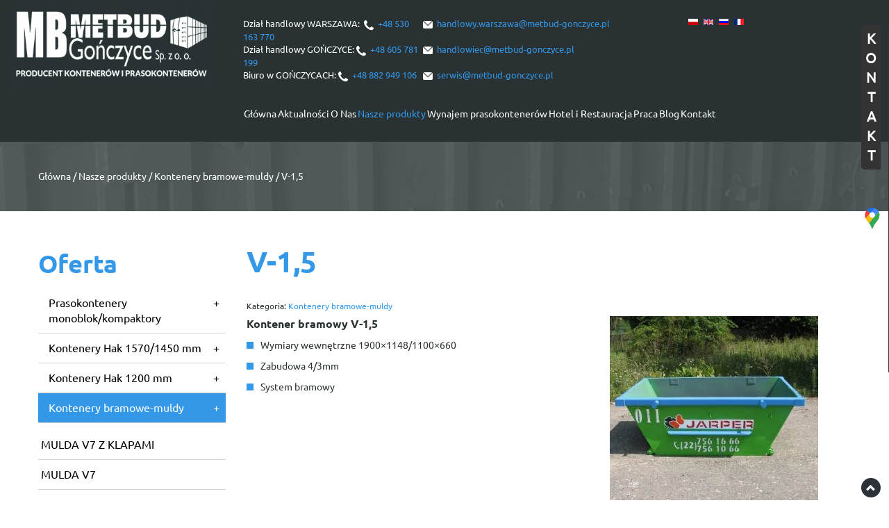

--- FILE ---
content_type: text/html; charset=utf-8
request_url: https://metbud-gonczyce.pl/nasze-produkty/kontenery-bramowe-muldy/34-v-15
body_size: 10298
content:
<!DOCTYPE html>
<html lang="pl-PL" itemscope itemtype="https://schema.org/WebPage">
<head>
<meta http-equiv="X-UA-Compatible" content="IE=edge">
<meta name="viewport" content="width=device-width, initial-scale=1">
<meta name="SKYPE_TOOLBAR" content="SKYPE_TOOLBAR_PARSER_COMPATIBLE">
<meta name="format-detection" content="telephone=no">
<meta charset="utf-8">
	<meta name="twitter:card" content="summary">
	<meta name="twitter:title" content="Kontenery i konstrukcje metalowe - Metbud-Gończyce">
	<meta name="twitter:description" content="Nasza firma zajmuje się produkcją kontenerów do systemów hakowych, bramowych oraz wszelkiego rodzaju konstrukcji stalowych. Zapraszamy na naszą stronę!">
	<meta name="twitter:image" content="https://metbud-gonczyce.pl/images/design/logo.webp">
	<meta property="og:title" content="Kontenery i konstrukcje metalowe - Metbud-Gończyce">
	<meta property="og:type" content="Article">
	<meta property="og:image" content="https://metbud-gonczyce.pl/images/design/logo.webp">
	<meta property="og:url" content="https://metbud-gonczyce.pl/">
	<meta property="og:description" content="Nasza firma zajmuje się produkcją kontenerów do systemów hakowych, bramowych oraz wszelkiego rodzaju konstrukcji stalowych. Zapraszamy na naszą stronę!">
	<meta property="og:sitename" content=" MetBud Gończyce">
	<title>V-1,5</title>
	<link href="https://metbud-gonczyce.pl/nasze-produkty/kontenery-bramowe-muldy/34-v-15" rel="canonical">
	<link href="/images/design/favicon.ico" rel="icon" type="image/vnd.microsoft.icon">
	<style>.block171 .mod_djc2catitems {background-color:rgba(255, 255, 255, 1);}.block171 .mod_djc2catitems .mod_djc2catitems_list li > a {font-size:16px;color:rgba(0, 0, 0, 1);border-radius:0px !important;border-bottom:1px solid rgba(210, 210, 210, 1);background-color:rgba(0, 0, 0, 0);}.block171 .mod_djc2catitems .mod_djc2catitems_list li.active > a,.block171 .mod_djc2catitems .mod_djc2catitems_list li.current > a {color:rgba(255, 255, 255, 1);background-color:rgba(52, 152, 233, 1);}.block171 .mod_djc2catitems .mod_djc2catitems_list li:not(.active):hover > a,.block171 .mod_djc2catitems .mod_djc2catitems_list li:not(.active) > a:focus,.block171 .mod_djc2catitems .mod_djc2catitems_list li:not(.current):hover > a,.block171 .mod_djc2catitems .mod_djc2catitems_list li:not(.current) > a:focus {color:rgba(255, 255, 255, 1);background-color:rgba(52, 152, 233, 1);}.block171 .navbar-toggle{}.block171 .navbar-toggle:hover,.block171 .navbar-toggle:focus{}.block171 .navbar-toggle .icon-bar{}.block171 ul.sidenav li a[data-toggle]{ width: auto !important;position: absolute;top: 0;right: 0;background: none !important; z-index: 999;border: none !important; }.block171 .mod_djc2catitems .mod_djc2catitems_list li > a.arrow[aria-expanded=false] {}.block171 .mod_djc2catitems .mod_djc2catitems_list li > a:hover + a.arrow[aria-expanded=false],.block171 .mod_djc2catitems .mod_djc2catitems_list li > a + a.arrow[aria-expanded=false]:hover {}.block171 .mod_djc2catitems .mod_djc2catitems_list li > a.arrow[aria-expanded=true] {}.block171 .mod_djc2catitems .mod_djc2catitems_list li > a:hover + a.arrow[aria-expanded=true],.block171 .mod_djc2catitems .mod_djc2catitems_list li > a + a.arrow[aria-expanded=true]:hover {}.block171 .mod_djc2catitems .mod_djc2catitems_list > li.deeper-products > ul {}.block171 .mod_djc2catitems .mod_djc2catitems_list > li.deeper-products > ul li > a {color:rgba(0, 0, 0, 1);border-radius:0px !important;padding-left:4px;}.block171 .mod_djc2catitems .mod_djc2catitems_list > li.deeper-products > ul li.active > a,.block171 .mod_djc2catitems .mod_djc2catitems_list > li.deeper-products > ul li.current > a {color:rgba(255, 255, 255, 1);background-color:rgba(43, 50, 57, 1);}.block171 .mod_djc2catitems .mod_djc2catitems_list > li.deeper-products > ul li:not(.active):hover > a,.block171 .mod_djc2catitems .mod_djc2catitems_list > li.deeper-products > ul li:not(.active) > a:focus,.block171 .mod_djc2catitems .mod_djc2catitems_list > li.deeper-products > ul li:not(.current):hover > a,.block171 .mod_djc2catitems .mod_djc2catitems_list > li.deeper-products > ul li:not(.current) > a:focus {color:rgba(255, 255, 255, 1);background-color:rgba(43, 50, 57, 1);}</style>
	<style>.block116 .pathwayicon, .block116 .breadcrumbs span:not(:first-of-type) { position: relative; }.block116 .pathwayicon span { position: absolute; visibility: hidden; }</style>
	<style>.block116 .breadcrumbs .divider {color:rgba(255, 255, 255, 1);}.block116 .breadcrumbs .active {color:rgba(255, 255, 255, 1);}</style>
	<style>#jPanel_155,#jPanel_155 .jpanelContent{height: 500px; }#jPanel_155,#jPanel_155 .jpanelContent{width: 270px; }#jPanel_155 .jpanelHandle{background-color: #333333; color: #ffffff; } #jPanel_155 .jpanelContent{ border:1px solid #333333; }#jPanel_155 .jpanelContent{background-color: #eeeeee; }#jPanel_155{right:-281px; top:20%;}
#jPanel_155 .jpanelHandle p{margin: 0;}
#jPanel_155 .jpanelHandle{border-radius:5px 0 0 5px;}
#jPanel_155 .jpanelHandle, #jPanel_155 .jpanelContent{float:right;}
</style>

	
	
	
	
	
	
	
	
	
	
	
	
	
	
	
	
	
	
	
	
	
	
	
	
	
	
	
	
	
	
	<meta property="og:title" content="V-1,5">
	<meta property="og:description" content="V-1,5">
	<meta property="og:url" content="https://metbud-gonczyce.pl/nasze-produkty/kontenery-bramowe-muldy/34-v-15">
	<meta property="og:image" content="https://metbud-gonczyce.pl/media/djcatalog2/images/item/0/v-15_f.webp">
	<meta property="og:image:width" content="960">
	<meta property="og:image:height" content="720">
	<meta property="twitter:card" content="summary">
	<meta property="twitter:title" content="V-1,5">
	<meta property="twitter:description" content="V-1,5">
	<meta property="twitter:image:src" content="https://metbud-gonczyce.pl/media/djcatalog2/images/item/0/v-15_f.webp">
	<meta property="twitter:image:width" content="960">
	<meta property="twitter:image:height" content="720">
	<link rel="preload stylesheet" as="style" href="/cache/1693432a46f5af304b590f259ab27782.css" fetchpriority="high">
	<link rel="preload stylesheet" as="style" media="screen and (min-width: 768px)" href="/cache/desktop.css" fetchpriority="low">
	<link rel="alternate" href="https://metbud-gonczyce.pl/nasze-produkty/kontenery-bramowe-muldy/34-v-15" hreflang="pl">
	<link rel="alternate" href="https://metbud-gonczyce.pl/nasze-produkty/kontenery-bramowe-muldy/34-v-15" hreflang="x-default">
	<link rel="alternate" href="https://metbud-gonczyce.pl/en/our-products/skips-chain-lift-containers/34-v-15" hreflang="en">
	<link rel="alternate" href="https://metbud-gonczyce.pl/ru/nasze-produkty/дверные-контейнеры-мульды/34-v-15" hreflang="ru">
	<link rel="alternate" href="https://metbud-gonczyce.pl/fr/nos-produits/multibennes/34-v-15" hreflang="fr">





</head>
      <body class="body-xl page light  lang-pl" data-itemid="690">


<noscript>
<img height="1" width="1" style="display:none" src="https://www.facebook.com/tr?id=940469747032138&ev=PageView&noscript=1" loading="lazy">


<img height="1" width="1" style="display:none;" alt="" src="https://px.ads.linkedin.com/collect/?pid=5729657&fmt=gif" loading="lazy">
 </noscript>
        <div id="wrapper">
            <div id="container">
                <header>
                                                <div class="center" data-center="1">
                    </div>
			        <div class="block146 ">

			
            <div class="col-xs-12">

								                <div class="inner row">
																										<div class="section146" data-position="sekcjahead" data-sid="146" data-parent="1">
<div class="clearfix"></div>
			        <div class="block94 ">

			
            <div class="col-xs-12 col-sm-12 col-md-3 hidden-xs">

								                <div class="inner text-left-xl text-left-lg text-left-md text-center-sm text-left-xs">
																										
<a href="https://metbud-gonczyce.pl/" class="logo">
    <img src="/images/design/logo.webp" alt="Metbud Gończyce" loading="lazy">
</a>																		                    </div>
																				                    <div class="clearfix"></div>
                </div>
			                        </div>
			</div>
			        <div class="block143 ">

			
            <div class="col-xs-12 col-sm-12 col-md-8 col-lg-8">

								                <div class="inner text-left">
																										<div class="section143" data-position="sekcjamenu" data-sid="143" data-parent="1">
<div class="clearfix"></div>
			        <div class="block154  align-right align-left-xs align-left-sm align-left-md align-left-lg align-right-xl">

			
            <div class="col-xs-12 col-sm-12 col-lg-9 hidden-xs">

								                <div class="inner text-right text-right-xl text-right-lg">
																										
	<div class="row"><div class="col-md-12"><table style="width: 100%;">
<tbody>
<tr>
<td style="width: 331.5px; text-align: left;">Dział handlowy <span>WARSZAWA</span>:&nbsp;&nbsp;<img src="/images/design/icon-phone-top.webp" alt="Tel" width="14" height="16" loading="lazy"><span>&nbsp;&nbsp;</span><a href="tel:+48530163770">+48 530 163 770</a>
</td>
<td style="width: 400.5px; text-align: left;">&nbsp;<img src="/images/design/contact-email2.webp" alt="email" width="14" height="16" loading="lazy">&nbsp;&nbsp;<joomla-hidden-mail is-link="1" is-email="1" first="aGFuZGxvd3kud2Fyc3phd2E=" last="bWV0YnVkLWdvbmN6eWNlLnBs" text="aGFuZGxvd3kud2Fyc3phd2FAbWV0YnVkLWdvbmN6eWNlLnBs" base="">Ten adres pocztowy jest chroniony przed spamowaniem. Aby go zobaczyć, konieczne jest włączenie w przeglądarce obsługi JavaScript.</joomla-hidden-mail>
</td>
</tr>
<tr>
<td style="width: 331.5px; text-align: left;">Dział handlowy <span>GOŃCZYCE</span>:&nbsp;<img src="/images/design/icon-phone-top.webp" alt="Tel" width="14" height="16" loading="lazy">&nbsp; <a href="tel:+48605781199">+48 605 781 199</a>
</td>
<td style="width: 400.5px; text-align: left;">&nbsp;<img src="/images/design/contact-email2.webp" alt="email" width="14" height="16" loading="lazy">&nbsp;&nbsp;<joomla-hidden-mail is-link="1" is-email="1" first="aGFuZGxvd2llYw==" last="bWV0YnVkLWdvbmN6eWNlLnBs" text="aGFuZGxvd2llY0BtZXRidWQtZ29uY3p5Y2UucGw=" base="">Ten adres pocztowy jest chroniony przed spamowaniem. Aby go zobaczyć, konieczne jest włączenie w przeglądarce obsługi JavaScript.</joomla-hidden-mail>
</td>
</tr>
<tr>
<td style="width: 331.5px; text-align: left;">
<span>Biuro w&nbsp;</span><span>GOŃCZYCACH</span><span>:&nbsp;</span><img src="/images/design/icon-phone-top.webp" alt="Tel" width="14" height="16" loading="lazy"><span>&nbsp;&nbsp;</span><a href="tel:+48882949106">+48 882 949 106</a>
</td>
<td style="width: 400.5px; text-align: left;">&nbsp;<img src="/images/design/contact-email2.webp" alt="email" width="14" height="16" loading="lazy"> &nbsp;<joomla-hidden-mail is-link="1" is-email="1" first="c2Vyd2lz" last="bWV0YnVkLWdvbmN6eWNlLnBs" text="c2Vyd2lzQG1ldGJ1ZC1nb25jenljZS5wbA==" base="">Ten adres pocztowy jest chroniony przed spamowaniem. Aby go zobaczyć, konieczne jest włączenie w przeglądarce obsługi JavaScript.</joomla-hidden-mail>
</td>
</tr>
</tbody>
</table></div></div>
																		                    </div>
																				                    <div class="clearfix"></div>
                </div>
			                        </div>
			
			        <div class="block136  align-center align-center-xs align-center-sm align-center-md align-center-lg align-center-xl">

			
            <div class="col-xs-12 col-lg-2">

								                <div class="inner text-center-xl text-center-lg text-center-md text-center-sm text-center-xs">
																										


<div class="mod-languages ">

    


<ul class="lang-inline">
                        <li class="lang-active" dir="ltr">
                                    <a href="/nasze-produkty/kontenery-bramowe-muldy/34-v-15">
                                                    <img title="Polski (PL)" src="/media/mod_falang/images/pl.gif" alt="Polski (PL)" loading="lazy">                                                                    </a>
                            </li>
        
                        <li class="" dir="ltr">
                                    <a href="/en/our-products/skips-chain-lift-containers/34-v-15">
                                                    <img title="English (UK)" src="/media/mod_falang/images/en_gb.gif" alt="English (UK)" loading="lazy">                                                                    </a>
                            </li>
        
                        <li class="" dir="ltr">
                                    <a href="/ru/nasze-produkty/дверные-контейнеры-мульды/34-v-15">
                                                    <img title="Русский (Россия)" src="/media/mod_falang/images/ru_ru.gif" alt="Русский (Россия)" loading="lazy">                                                                    </a>
                            </li>
        
                        <li class="" dir="ltr">
                                    <a href="/fr/nos-produits/multibennes/34-v-15">
                                                    <img title="Français (France)" src="/media/mod_falang/images/fr_fr.gif" alt="Français (France)" loading="lazy">                                                                    </a>
                            </li>
        
    </ul>

</div>
<div class="clearfix"></div>																		                    </div>
																				                    <div class="clearfix"></div>
                </div>
			                        </div>
			
			        <div class="block176 ">

			
            <div class="col-xs-12 col-md-11 col-md-offset-1  hidden-sm hidden-md hidden-lg">

								                <div class="inner text-left">
																										
	<div class="row"><div class="col-md-12">
<p>&nbsp;</p>
<p>Dział handlowy WARSZAWA:<br><a href="tel:+48530163770">&nbsp;</a><img class="" src="/images/design/icon-phone-top.webp" alt="telefon" width="14" height="16" loading="lazy"><a href="tel:+48530163770">+48 530 163 770<br></a><joomla-hidden-mail is-link="1" is-email="0" first="aGFuZGxvd3kud2Fyc3phd2E=" last="bWV0YnVkLWdvbmN6eWNlLnBs" text="PGltZyBzcmM9ImltYWdlcy9kZXNpZ24vY29udGFjdC1lbWFpbDIucG5nIiBhbHQ9ImVtYWlsIiB3aWR0aD0iMTQiIGhlaWdodD0iMTYiPg==" base="">Ten adres pocztowy jest chroniony przed spamowaniem. Aby go zobaczyć, konieczne jest włączenie w przeglądarce obsługi JavaScript.</joomla-hidden-mail>&nbsp;<joomla-hidden-mail is-link="1" is-email="1" first="aGFuZGxvd3kud2Fyc3phd2E=" last="bWV0YnVkLWdvbmN6eWNlLnBs" text="aGFuZGxvd3kud2Fyc3phd2FAbWV0YnVkLWdvbmN6eWNlLnBs" base="">Ten adres pocztowy jest chroniony przed spamowaniem. Aby go zobaczyć, konieczne jest włączenie w przeglądarce obsługi JavaScript.</joomla-hidden-mail></p>
<p>&nbsp;Dział handlowy GOŃCZYCE:<br><img src="/images/design/icon-phone-top.webp" alt="Telefon" width="14" height="16" loading="lazy">&nbsp;<a href="tel:+48605781199">+48 605 781 199<br></a><joomla-hidden-mail is-link="1" is-email="0" first="aGFuZGxvd3kud2Fyc3phd2E=" last="bWV0YnVkLWdvbmN6eWNlLnBs" text="PGltZyBzcmM9ImltYWdlcy9kZXNpZ24vY29udGFjdC1lbWFpbDIucG5nIiBhbHQ9ImVtYWlsIiB3aWR0aD0iMTQiIGhlaWdodD0iMTYiPg==" base="">Ten adres pocztowy jest chroniony przed spamowaniem. Aby go zobaczyć, konieczne jest włączenie w przeglądarce obsługi JavaScript.</joomla-hidden-mail>&nbsp;<joomla-hidden-mail is-link="1" is-email="1" first="aGFuZGxvd2llYw==" last="bWV0YnVkLWdvbmN6eWNlLnBs" text="aGFuZGxvd2llY0BtZXRidWQtZ29uY3p5Y2UucGw=" base="">Ten adres pocztowy jest chroniony przed spamowaniem. Aby go zobaczyć, konieczne jest włączenie w przeglądarce obsługi JavaScript.</joomla-hidden-mail></p>
<p>Biuro w GOŃCZYCACH: &nbsp;<br><img class="" src="/images/design/icon-phone-top.webp" alt="telefon" width="14" height="16" loading="lazy"><a href="tel:+48882949106">&nbsp;+48 882 949 106</a><br><img src="/images/design/contact-email2.webp" alt="email" width="14" height="16" loading="lazy">&nbsp;<joomla-hidden-mail is-link="1" is-email="1" first="c2Vyd2lz" last="bWV0YnVkLWdvbmN6eWNlLnBs" text="c2Vyd2lzQG1ldGJ1ZC1nb25jenljZS5wbA==" base="">Ten adres pocztowy jest chroniony przed spamowaniem. Aby go zobaczyć, konieczne jest włączenie w przeglądarce obsługi JavaScript.</joomla-hidden-mail></p>
<p>&nbsp;</p>
</div></div>
																		                    </div>
																				                    <div class="clearfix"></div>
                </div>
			                        </div>
			</div>
			        <div class="block95  align-center-xs align-left-sm align-left-md align-left-lg align-left-xl">

			
            <div class="col-xs-12 col-sm-12 col-md-12 col-lg-12">

								                <div class="inner row text-left text-left-xl text-left-lg text-left-md text-left-sm text-center-xs">
																										          <nav class="navbar navbar-default navbar-custom">
              <div class="navbar-header">
                  <div class="visible-xs">
<a href="https://metbud-gonczyce.pl/" class="logo">
    <img src="/images/design/logo.webp" alt="Metbud Gończyce" loading="lazy">
</a>
</div>                <button type="button" class="navbar-toggle collapsed" data-toggle="collapse" data-target="#navbar-collapse-95" aria-expanded="false"><span class="sr-only">Toggle navigation</span> <span class="icon-bar"></span> <span class="icon-bar"></span> <span class="icon-bar"></span></button>
              </div>
              <div class="collapse navbar-collapse" id="navbar-collapse-95">
                <ul class="nav navbar-nav menu">
<li class="item-101">
<a href="/">Główna</a>
</li>
<li class="item-284 dropdown parent">
<a href="/aktualnosci">Aktualności</a>
            <a class="dropdown-toggle" href="#" data-toggle="dropdown" role="button" aria-haspopup="true" aria-expanded="false"> <span class="caret"></span></a><ul class="dropdown-menu">
<li class="item-603">
<a href="/aktualnosci/przetargi">Przetargi</a>
</li>
<li class="item-609">
<a href="/aktualnosci/zapytania-ofertowe">Zapytania Ofertowe</a>
</li>
<li class="item-606">
<a href="/aktualnosci/targi">Targi</a>
</li>
<li class="item-607">
<a href="/aktualnosci/sport">Sport</a>
</li>
<li class="item-608">
<a href="/aktualnosci/filmy">Filmy</a>
</li>
</ul>
</li>
<li class="item-282">
<a href="/o-nas">O Nas</a>
</li>
<li class="item-684 active dropdown parent">
<a href="/nasze-produkty">Nasze produkty</a>
            <a class="dropdown-toggle" href="#" data-toggle="dropdown" role="button" aria-haspopup="true" aria-expanded="false"> <span class="caret"></span></a><ul class="dropdown-menu">
<li class="item-685">
<a href="/nasze-produkty/prasokontenery-monoblok-kompaktory">Prasokontenery monoblok/kompaktory</a>
</li>
<li class="item-688">
<a href="/nasze-produkty/kontenery-hak-15701450-mm">Kontenery Hak 1570/1450 mm</a>
</li>
<li class="item-689">
<a href="/nasze-produkty/kontenery-hak-1200-mm">Kontenery Hak 1200 mm</a>
</li>
<li class="item-690 current active">
<a href="/nasze-produkty/kontenery-bramowe-muldy">Kontenery bramowe-muldy</a>
</li>
<li class="item-691">
<a href="/nasze-produkty/prasy-stacjonarne-z-kontenerami-wymiennymi-kompaktory">Prasy stacjonarne z kontenerami wymiennymi/kompaktory</a>
</li>
<li class="item-692">
<a href="/nasze-produkty/kontenery-specjalistyczne">Kontenery specjalistyczne</a>
</li>
<li class="item-693">
<a href="/nasze-produkty/osprzet-do-ladowarek">Osprzęt do ładowarek</a>
</li>
<li class="item-694">
<a href="/nasze-produkty/czesci-zamienne-akcesoria">Części zamienne / Akcesoria</a>
</li>
<li class="item-695">
<a href="/nasze-produkty/belownice">Belownice</a>
</li>
<li class="item-696">
<a href="/nasze-produkty/wywrotnice">Wywrotnice</a>
</li>
<li class="item-709">
<a href="/nasze-produkty/zgniatarka-do-odpadow">Zgniatarka do odpadów</a>
</li>
<li class="item-1005">
<a href="/nasze-produkty/kontener-na-tekstylia">Kontener na tekstylia</a>
</li>
<li class="item-1006">
<a href="/nasze-produkty/kontener-na-odziez-uzywana">Kontener na odzież używaną</a>
</li>
</ul>
</li>
<li class="item-1007">
<a href="/wynajem-prasokontenerow">Wynajem prasokontenerów</a>
</li>
<li class="item-646">
<a href="/hotel-i-restauracja">Hotel i Restauracja</a>
</li>
<li class="item-604">
<a href="/praca">Praca</a>
</li>
<li class="item-710">
<a href="/blog">Blog</a>
</li>
<li class="item-285">
<a href="/kontakt">Kontakt</a>
</li>
</ul>
</div>
</nav>
																		                    </div>
																				                    <div class="clearfix"></div>
                </div>
			                        </div>
			<div class="clearfix"></div>
<div class="center"><div class="clearfix"></div></div>																		                    </div>
																				                    <div class="clearfix"></div>
                </div>
			                        </div>
			<div class="clearfix"></div>
<div class="center"><div class="clearfix"></div></div>																		                    </div>
																				                    <div class="clearfix"></div>
                </div>
			                        </div>
			<div class="clearfix"></div>
<div class="center">
                    <div class="clearfix"></div>
                </div>
                                </header>
                <div id="main"> 
                    <div class="center">                    <div id="system-message-container">
	</div>


                                        </div>
			        <div class="block115 ">

			
            <div class="wrapper">

								                <div class="inner">
																								                    <div class="center" data-center="1">
												<div class="section115" data-position="okruszki" data-sid="115" data-parent="1">
<div class="clearfix"></div>
			        <div class="block116 ">

			
            <div class="col-xs-12">

								                <div class="inner text-left">
																										
<div class="breadcrumbs " itemscope itemtype="https://schema.org/BreadcrumbList">
    
    <span itemprop="itemListElement" itemscope itemtype="https://schema.org/ListItem"><a itemprop="item" href="/" class="pathwayicon">Główna<span itemprop="name">Główna</span></a><meta itemprop="position" content="1"></span><span class="divider"> / </span><span itemprop="itemListElement" itemscope itemtype="https://schema.org/ListItem"><a itemprop="item" href="/nasze-produkty" class="pathway"><span itemprop="name">Nasze produkty</span></a><meta itemprop="position" content="2"></span><span class="divider"> / </span><span itemprop="itemListElement" itemscope itemtype="https://schema.org/ListItem"><a itemprop="item" href="/nasze-produkty/kontenery-bramowe-muldy" class="pathway"><span itemprop="name">Kontenery bramowe-muldy</span></a><meta itemprop="position" content="3"></span><span class="divider"> / </span><span class="breadcrumbs_last" itemprop="name">V-1,5</span>
</div>
																		                    </div>
																				                    <div class="clearfix"></div>
                </div>
			                        </div>
			<div class="clearfix"></div>
</div>						<div class="clearfix"></div>
</div>												                    </div>
																				                    <div class="clearfix"></div>
                </div>
			                        </div>
			<div class="clearfix"></div>
<div class="center"></div>
			        <div class="block155 ">

			
            <div class="wrapper">

								                <div class="inner">
																										<div class=" jPanelModule">
	<div id="jPanel_155" data-jpanel-side="right" class="jPanel">
	
		<div class="jpanelContent">
	<ul class="modulelist"><li class="jpanelMod">
<div class="rsform">
	<form method="post" id="userForm" action="https://metbud-gonczyce.pl/nasze-produkty/kontenery-bramowe-muldy/34-v-15">
<div class="col-xs-12 col-sm-12 col-equal">
<div class="row">
<div class="form-group1">
<div class="col-xs-12 col-sm-12"><div class="row"><label data-toggle="tooltip" title="" for="name1">Imię:</label></div></div>
<div class="col-xs-12 col-sm-12">
<input type="text" value="" size="20" name="form[name1]" id="name1" class="rsform-input-box" aria-required="true"> <span class="formValidation"><span id="component34" class="formNoError">Nieprawidłowe dane</span></span>
</div>
<div class="clearfix"></div>
</div>
<div class="form-group">
<div class="col-xs-12 col-sm-12"><div class="row"><label data-toggle="tooltip" title="" for="surname1">Nazwisko:</label></div></div>
<div class="col-xs-12 col-sm-12">
<input type="text" value="" size="20" name="form[surname1]" id="surname1" class="rsform-input-box" aria-required="true"> <span class="formValidation"><span id="component35" class="formNoError">Nieprawidłowe dane</span></span>
</div>
<div class="clearfix"></div>
</div>
<div class="form-group">
<div class="col-xs-12 col-sm-12"><div class="row"><label data-toggle="tooltip" title="" for="company1">Firma:</label></div></div>
<div class="col-xs-12 col-sm-12">
<input type="text" value="" size="20" name="form[company1]" id="company1" class="rsform-input-box"> <span class="formValidation"><span id="component36" class="formNoError">Nieprawidłowe dane</span></span>
</div>
<div class="clearfix"></div>
</div>
<div class="form-group">
<div class="col-xs-12 col-sm-12"><div class="row"><label data-toggle="tooltip" title="" for="phone1">Telefon:</label></div></div>
<div class="col-xs-12 col-sm-12">
<input type="tel" value="" size="20" name="form[phone1]" id="phone1" class="rsform-input-box" aria-required="true"> <span class="formValidation"><span id="component37" class="formNoError">Nieprawidłowe dane</span></span>
</div>
<div class="clearfix"></div>
</div>
<div class="form-group">
<div class="col-xs-12 col-sm-12"><div class="row"><label data-toggle="tooltip" title="" for="email1">E-mail:</label></div></div>
<div class="col-xs-12 col-sm-12">
<input type="email" value="" size="20" name="form[email1]" id="email1" class="rsform-input-box" aria-required="true"> <span class="formValidation"><span id="component38" class="formNoError">Nieprawidłowe dane</span></span>
</div>
<div class="clearfix"></div>
</div>
</div>
</div>
<div class="col-xs-12 col-sm-12 col-equal last">
<div class="row">
<div class="form-group">
<div class="col-xs-12 col-sm-12"><div class="row"><label data-toggle="tooltip" title="" for="message1">Wiadomość:</label></div></div>
<div class="col-xs-12 col-sm-12">
<textarea cols="50" rows="5" name="form[message1]" id="message1" class="rsform-text-box" aria-required="true"></textarea> <span class="formValidation"><span id="component40" class="formNoError">Nieprawidłowe dane</span></span>
</div>
<div class="clearfix"></div>
</div>
</div>
<div class="clearfix"></div>
</div>

<div class="col-xs-12  col-sm-12">
<div class="form-group">
<br>
<div id="g-recaptcha-41"></div> <span class="formValidation"><span id="component41" class="formNoError">Nieprawidłowe dane</span></span>
</div>
</div>
<div class="col-xs-12 col-sm-12 ">
<div class="form-group">
<label data-toggle="tooltip" title="1" for="submit"></label><br>
<button type="submit" name="form[submit1]" id="submit1" class="btn btn-default rsform-submit-button">wyślij zapytanie</button> <button type="reset" class="btn btn-default rsform-reset-button" onclick="RSFormPro.resetElements(4)">Wyczyść</button> <span class="formValidation"></span>
</div>
</div>
<div class="clearfix"></div>
<input type="hidden" name="form[formId]" value="4"><input type="hidden" name="5280871e6735c2610a4338eb9ba7f2db" value="1">
</form>
</div>
</li></ul>			</div>
		
		<div style="margin: 0;" class="jpanelHandle">
<p>K</p>
<p>O</p>
<p>N</p>
<p>T</p>
<p>A</p>
<p>K</p>
<p>T</p>
</div>
		</div>
</div>																		                    </div>
																				                    <div class="clearfix"></div>
                </div>
			                        </div>
			<div class="clearfix"></div>
<div class="center">
                      <div class="left col-xs-12 col-md-3">
                                            
			        <div class="block171 ">

			
            <div class="wrapper">

								                <div class="inner text-left">
										<p>Oferta</p>																<div class="mod_djc2catitems">
<ul class="nav menu mod_djc2catitems_list sidenav showarrow">
<li class="col-xs-12 djc_catid-8 level0 parent deeper-products">
<a href="/nasze-produkty/prasokontenery-monoblok-kompaktory">Prasokontenery monoblok/kompaktory</a><ul class="menu nav nav-child">
<li class="product"><a href="/nasze-produkty/prasokontenery-monoblok-kompaktory/28-prasokontenery-kompaktory-typu-monoblok">PRASOKONTENERY/ KOMPAKTORY TYPU MONOBLOK</a></li>
<li class="product"><a href="/nasze-produkty/prasokontenery-monoblok-kompaktory/50-prasokontener-bramowy-hak-1200">PRASOKONTENER BRAMOWY/HAK 1200</a></li>
<li class="product"><a href="/nasze-produkty/prasokontenery-monoblok-kompaktory/52-prasokontener-bramowy">PRASOKONTENER BRAMOWY</a></li>
<li class="product"><a href="/nasze-produkty/prasokontenery-monoblok-kompaktory/53-zbiornik-do-kompaktorow-stacjonarnych">ZBIORNIK DO&nbsp;KOMPAKTORÓW STACJONARNYCH</a></li>
</ul>
</li>
<li class="col-xs-12 djc_catid-9 level0 parent-products deeper-products">
<a href="/nasze-produkty/kontenery-hak-15701450-mm">Kontenery Hak 1570/1450 mm</a><ul class="menu nav nav-child">
<li class="product"><a href="/nasze-produkty/kontenery-hak-15701450-mm/51-kontener-typu-lodka-do-sztaplowania">KONTENER TYPU ŁÓDKA, DO&nbsp;SZTAPLOWANIA</a></li>
<li class="product"><a href="/nasze-produkty/kontenery-hak-15701450-mm/18-kontener-kp-36-standard-plus-system-plandekowy">KONTENER KP-36 STANDARD PLUS SYSTEM PLANDEKOWY</a></li>
<li class="product"><a href="/nasze-produkty/kontenery-hak-15701450-mm/19-kg-17-wzmocniony">KG-17 WZMOCNIONY</a></li>
<li class="product"><a href="/nasze-produkty/kontenery-hak-15701450-mm/20-kg-33-wzmocniony">KG-33 WZMOCNIONY</a></li>
<li class="product"><a href="/nasze-produkty/kontenery-hak-15701450-mm/21-kontener-kp-10-drzwi-uniwersalne">KONTENER KP-10 DRZWI UNIWERSALNE</a></li>
<li class="product"><a href="/nasze-produkty/kontenery-hak-15701450-mm/22-kontener-kp-15-tloczony">KONTENER KP-15 TŁOCZONY</a></li>
<li class="product"><a href="/nasze-produkty/kontenery-hak-15701450-mm/24-kontener-kp-33-tloczony">KONTENER KP-33 TŁOCZONY</a></li>
<li class="product"><a href="/nasze-produkty/kontenery-hak-15701450-mm/23-kontener-kp-33-bezwregowy">KONTENER KP-33 BEZWRĘGOWY</a></li>
<li class="product"><a href="/nasze-produkty/kontenery-hak-15701450-mm/25-kontener-kp-33-wzmocniony">KONTENER KP-33 WZMOCNIONY</a></li>
<li class="product"><a href="/nasze-produkty/kontenery-hak-15701450-mm/26-kontener-kp-36-standard">KONTENER KP-36 STANDARD</a></li>
</ul>
</li>
<li class="col-xs-12 djc_catid-10 level0 parent-products deeper-products">
<a href="/nasze-produkty/kontenery-hak-1200-mm">Kontenery Hak 1200 mm</a><ul class="menu nav nav-child">
<li class="product"><a href="/nasze-produkty/kontenery-hak-1200-mm/1-kp-16-tloczony-plus-system-plandekowy">KP-16 TŁOCZONY PLUS SYSTEM PLANDEKOWY</a></li>
<li class="product"><a href="/nasze-produkty/kontenery-hak-1200-mm/8-kontener-kg-5">KONTENER KG-5</a></li>
<li class="product"><a href="/nasze-produkty/kontenery-hak-1200-mm/9-kontener-kp-16-bezwregowy">KONTENER KP-16 BEZWRĘGOWY</a></li>
<li class="product"><a href="/nasze-produkty/kontenery-hak-1200-mm/10-kontener-kp-185-standard">KONTENER KP-18,5 STANDARD</a></li>
<li class="product"><a href="/nasze-produkty/kontenery-hak-1200-mm/11-kontener-kp-7-standard">KONTENER KP-7 STANDARD</a></li>
<li class="product"><a href="/nasze-produkty/kontenery-hak-1200-mm/12-kp-10-tloczony">KP-10 TŁOCZONY</a></li>
<li class="product"><a href="/nasze-produkty/kontenery-hak-1200-mm/13-kp-19">KP-19</a></li>
<li class="product"><a href="/nasze-produkty/kontenery-hak-1200-mm/14-kp-12-rewizja">KP-12 REWIZJA</a></li>
<li class="product"><a href="/nasze-produkty/kontenery-hak-1200-mm/15-kp-12-tloczony-wersja-lekka">KP-12 TŁOCZONY WERSJA LEKKA</a></li>
<li class="product"><a href="/nasze-produkty/kontenery-hak-1200-mm/16-kp-16-siatkowy-plus-system-plandekowy">KP-16 SIATKOWY PLUS SYSTEM PLANDEKOWY</a></li>
<li class="product"><a href="/nasze-produkty/kontenery-hak-1200-mm/17-kp-7-z-dachem">KP-7 Z&nbsp;DACHEM</a></li>
</ul>
</li>
<li class="col-xs-12 djc_catid-11 level0 current active parent-products deeper-products">
<a href="/nasze-produkty/kontenery-bramowe-muldy">Kontenery bramowe-muldy</a><ul class="menu nav nav-child">
<li class="product"><a href="/nasze-produkty/kontenery-bramowe-muldy/31-mulda-v7-z-klapami">MULDA V7 Z&nbsp;KLAPAMI</a></li>
<li class="product"><a href="/nasze-produkty/kontenery-bramowe-muldy/32-mulda-v7">MULDA V7</a></li>
<li class="product"><a href="/nasze-produkty/kontenery-bramowe-muldy/33-mulda-v9">MULDA V9</a></li>
<li class="product active"><a href="/nasze-produkty/kontenery-bramowe-muldy/34-v-15">V-1,5</a></li>
<li class="product"><a href="/nasze-produkty/kontenery-bramowe-muldy/35-v-25">V-2,5</a></li>
</ul>
</li>
<li class="col-xs-12 djc_catid-12 level0 parent-products deeper-products">
<a href="/nasze-produkty/prasy-stacjonarne-z-kontenerami-wymiennymi-kompaktory">Prasy stacjonarne z&nbsp;kontenerami wymiennymi/kompaktory</a><ul class="menu nav nav-child"><li class="product"><a href="/nasze-produkty/prasy-stacjonarne-z-kontenerami-wymiennymi-kompaktory/36-prasy-stacjonarne-z-kontenerami-wymiennymi">PRASY STACJONARNE Z&nbsp;KONTENERAMI WYMIENNYMI</a></li></ul>
</li>
<li class="col-xs-12 djc_catid-13 level0 parent-products deeper-products">
<a href="/nasze-produkty/kontenery-specjalistyczne">Kontenery specjalistyczne</a><ul class="menu nav nav-child">
<li class="product"><a href="/nasze-produkty/kontenery-specjalistyczne/37-kontener-kp-13-zaczepy-do-dzwigu">KONTENER KP-13 ZACZEPY DO&nbsp;DŹWIGU</a></li>
<li class="product"><a href="/nasze-produkty/kontenery-specjalistyczne/38-kontener-kp-30-rolki-boczne-plus-skladany-podest">KONTENER KP-30 ROLKI BOCZNE PLUS SKŁADANY PODEST</a></li>
<li class="product"><a href="/nasze-produkty/kontenery-specjalistyczne/39-kontener-kp-33-dach-siatkowy-z-systemem-hydraulicznym">KONTENER KP-33 DACH SIATKOWY Z&nbsp;SYSTEMEM HYDRAULICZNYM</a></li>
<li class="product"><a href="/nasze-produkty/kontenery-specjalistyczne/40-kontener-kp-38-drzwi-boczne">KONTENER KP-38 DRZWI BOCZNE</a></li>
<li class="product"><a href="/nasze-produkty/kontenery-specjalistyczne/41-kontener-kp-12-z-burtami">KONTENER KP-12 Z&nbsp;BURTAMI</a></li>
</ul>
</li>
<li class="col-xs-12 djc_catid-14 level0 parent-products deeper-products">
<a href="/nasze-produkty/osprzet-do-ladowarek">Osprzęt do&nbsp;ładowarek</a><ul class="menu nav nav-child"><li class="product"><a href="/nasze-produkty/osprzet-do-ladowarek/27-osprzet-do-ladowarek-lyzkiszufle-krokodyle-chwytaki-do-bel-paleciaki-plugi">Osprzęt do&nbsp;ładowarek – ŁYŻKI/SZUFLE, KROKODYLE, CHWYTAKI DO&nbsp;BEL, PALECIAKI, PŁUGI</a></li></ul>
</li>
<li class="col-xs-12 djc_catid-15 level0"><a href="/nasze-produkty/czesci-zamienne-akcesoria">Części zamienne / Akcesoria</a></li>
<li class="col-xs-12 djc_catid-16 level0"><a href="/nasze-produkty/belownice">Belownice</a></li>
<li class="col-xs-12 djc_catid-17 level0"><a href="/nasze-produkty/wywrotnice">Wywrotnice</a></li>
<li class="col-xs-12 djc_catid-30 level0 parent-products deeper-products">
<a href="/nasze-produkty/zgniatarka-do-odpadow">Zgniatarka do&nbsp;odpadów</a><ul class="menu nav nav-child"><li class="product"><a href="/nasze-produkty/zgniatarka-do-odpadow/49-zgniatarka-do-odpadow">Zgniatarka do&nbsp;odpadów</a></li></ul>
</li>
<li class="col-xs-12 djc_catid-37 level0"><a href="/nasze-produkty/kontener-na-tekstylia">Kontener na&nbsp;tekstylia</a></li>
</ul>
</div>
																		                    </div>
																				                    <div class="clearfix"></div>
                </div>
			                        </div>
			
                                          </div>
                                          <div id="content" class="col-xs-12 col-md-9">
                                                  <div data-content="1">
<div id="djcatalog" class="djc_clearfix djc_item djc_theme_domyslny"><div class="row">
<div class="col-xs-12 col-lg-12"><h1 class="djc_title">V-1,5</h1></div>

<div class="col-xs-12 col-lg-12"><div class="djc_category_info"><small>Kategoria: <a href="/nasze-produkty/kontenery-bramowe-muldy"><span>Kontenery bramowe-muldy</span></a></small></div></div>


<div class="col-xs-12">
<div class="col-xs-12 col-lg-5 pull-right"><div class="row">
            <div class="col-xs-12">
            <a data-gallery="djc_lb_0" data-title="V-1-5 1" href="/media/djcatalog2/images/item/0/v-15_f.webp">
                <img id="djc_mainimage" class="img-polaroid" alt="V-1-5 1" src="/media/djcatalog2/images/item/0/v-15_l.webp" loading="lazy">
            </a>
        </div>
        </div></div>
<p><strong>Kontener bramowy V-1,5</strong></p>
<ul>
<li>Wymiary wewnętrzne 1900×1148/1100×660</li>
<li>Zabudowa 4/3mm</li>
<li>System bramowy</li>
</ul>
<p>&nbsp;</p>
</div>

<div class="col-xs-12 col-lg-12"></div>

</div></div>
</div>
                          <div class="clearfix"></div>
                                              </div>
                      </div>                </div>
                <footer>
                    <div class="center" data-center="1">                    </div>
			        <div class="block113  align-center fixed">

			
            <div class="col-md-1 col-lg-1">

								                <div class="inner text-center">
																										
	<div class="row"><div class="col-md-12 glyphicon glyphicon-chevron-up fixed-up"></div></div>
																		                    </div>
																				                    <div class="clearfix"></div>
                </div>
			                        </div>
			<div class="clearfix"></div>
<div class="center"></div>
			        <div class="block140 ">

			
            <div class="col-xs-12">

								                <div class="inner row">
																										
<div id="socialicons140" class="social-icons-container">
	<ul class="social-icons">
		<li><a class="csocial-link" href="https://www.google.pl/maps/place/Metbud-Go%C5%84czyce+Sp.+z+o.o./@51.7795872,21.7101869,17z/data=!3m1!4b1!4m6!3m5!1s0x4718bc02908c37c3:0x8ad131ce0457d07!8m2!3d51.7795839!4d21.7127618!16s%2Fg%2F1tkml8sh?entry=ttu" target="_blank"><img src="https://metbud-gonczyce.pl/images/design/gmaps.webp" alt="kolorowa pinezka google maps" loading="lazy"></a></li>	</ul>
</div>
																		                    </div>
																				                    <div class="clearfix"></div>
                </div>
			                        </div>
			<div class="clearfix"></div>
<div class="center"></div>
			        <div class="block110 ">

			
            <div class="col-xs-12">

								                <div class="inner row text-left">
																								                    <div class="center">
												
	<div class="row"><div class="col-md-12">
<p style="text-align: center;">Metbud-Gończyce Sp. z o.o.<br>Gończyce 74c <br>08-460 Sobolew&nbsp; <br>tel.:<a href="tel:+48605781199">+48 605 781 199 </a><br>e-mail: <a href="mailto:handlowiec@metbud-gonczyce.pl">handlowiec@metbud-gonczyce.pl</a></p>
<p style="text-align: center;">&nbsp;</p>
</div></div>
<div class="row"><div class="col-md-12">
<p style="text-align: center;"><a href="/polityka-prywatnosci" target="_blank" rel="noopener noreferrer">Polityka prywatności</a><br><a href="/polityka-cookies" target="_blank" rel="noopener noreferrer">Polityka Cookies</a></p>
<p style="text-align: center;">©2025 Projekt i realizacja <a href="https://wenet.pl/" target="_blank" rel="nofollow noopener noreferrer">WeNet</a></p>
</div></div>
						<div class="clearfix"></div>
</div>												                    </div>
																				                    <div class="clearfix"></div>
                </div>
			                        </div>
			<div class="clearfix"></div>
<div class="center">
                    <div class="clearfix"></div>
</div>                </footer>
            </div>
        </div>
      
<span itemscope itemtype="https://schema.org/LocalBusiness">
<span itemprop="address" itemscope itemtype="https://schema.org/PostalAddress">
<meta itemprop="streetAddress" content="Gończyce 74c">
<meta itemprop="addressLocality" content="Sobolew">
<meta itemprop="postalCode" content="08-460">
</span>
<span itemprop="geo" itemscope itemtype="https://schema.org/GeoCoordinates">
<meta itemprop="latitude" content="51.779736541161">
<meta itemprop="longitude" content="21.71280471263">
</span>
<meta itemprop="telephone" content="+48 530 163 770">
<meta itemprop="name" content=" MetBud Gończyce">
<meta itemprop="image" content="https://metbud-gonczyce.pl/images/design/logo.webp">
<span itemprop="location" itemscope itemtype="https://schema.org/Place">
<meta itemprop="logo" content="https://metbud-gonczyce.pl/images/design/logo.webp">
<link itemprop="url" href="https://metbud-gonczyce.pl/">
<link itemprop="hasMap" href="https://goo.gl/maps/CsX6Z1QbJAznUB326">
</span>
</span>
  <script src="/media/vendor/jquery/js/jquery.min.js?3.7.1"></script><script src="/media/legacy/js/jquery-noconflict.min.js?647005fc12b79b3ca2bb30c059899d5994e3e34d"></script><script src="https://metbud-gonczyce.pl/cache/1693432a46f5af304b590f259ab27782.js"></script><script>// Meta Pixel Code 

!function(f,b,e,v,n,t,s)
{if(f.fbq)return;n=f.fbq=function(){n.callMethod?
n.callMethod.apply(n,arguments):n.queue.push(arguments)};
if(!f._fbq)f._fbq=n;n.push=n;n.loaded=!0;n.version='2.0';
n.queue=[];t=b.createElement(e);t.async=!0;
t.src=v;s=b.getElementsByTagName(e)[0];
s.parentNode.insertBefore(t,s)}(window, document,'script',
'https://connect.facebook.net/en_US/fbevents.js');
fbq('init', '940469747032138');
fbq('track', 'PageView');

//LinkedIn

_linkedin_partner_id = "5729657";
window._linkedin_data_partner_ids = window._linkedin_data_partner_ids || [];
window._linkedin_data_partner_ids.push(_linkedin_partner_id);

(function(l) {
if (!l){window.lintrk = function(a,b){window.lintrk.q.push([a,b])};
window.lintrk.q=[]}
var s = document.getElementsByTagName("script")[0];
var b = document.createElement("script");
b.type = "text/javascript";b.async = true;
b.src = "https://snap.licdn.com/li.lms-analytics/insight.min.js";
s.parentNode.insertBefore(b, s);})(window.lintrk);

</script><script type="application/json" class="joomla-script-options new">{"joomla.jtext":{"COM_DJCATALOG2_ADD_TO_CART_ERROR_COMBINATION_PARAMS_INVALID":"Wybierz wszystkie dostępne możliwości dla tego produktu.","COM_DJCATALOG2_PRODUCT_OUT_OF_STOCK":"Produkt niedostępny","COM_DJCATALOG2_PRODUCT_IN_STOCK":"W magazynie","COM_DJCATALOG2_PRODUCT_IN_STOCK_QTY":"W magazynie (%s items)","RLTA_BUTTON_SCROLL_LEFT":"Scroll buttons to the left","RLTA_BUTTON_SCROLL_RIGHT":"Scroll buttons to the right","LIB_FALANG_TRANSLATION":"Falang","JLIB_FORM_CONTAINS_INVALID_FIELDS":"Nie można przesłać formularza, ponieważ brakuje w nim wymaganych danych. <br/> Popraw zaznaczone pola i spróbuj ponownie.","JLIB_FORM_FIELD_REQUIRED_VALUE":"Wypełnij to pole","JLIB_FORM_FIELD_REQUIRED_CHECK":"Musi być wybrana jedna z opcji","JLIB_FORM_FIELD_INVALID_VALUE":"Ta wartość jest nieprawidłowa"},"system.paths":{"root":"","rootFull":"https:\/\/metbud-gonczyce.pl\/","base":"","baseFull":"https:\/\/metbud-gonczyce.pl\/"},"csrf.token":"5280871e6735c2610a4338eb9ba7f2db","system.keepalive":{"interval":840000,"uri":"\/component\/ajax\/?format=json"}}</script><script src="/media/system/js/core.min.js?37ffe4186289eba9c5df81bea44080aff77b9684"></script><script src="/media/vendor/webcomponentsjs/js/webcomponents-bundle.min.js?2.8.0" nomodule defer></script><script src="/media/vendor/bootstrap/js/bootstrap-es5.min.js?5.3.2" nomodule defer></script><script src="/media/system/js/keepalive-es5.min.js?4eac3f5b0c42a860f0f438ed1bea8b0bdddb3804" defer nomodule></script><script src="/media/vendor/bootstrap/js/toast.min.js?5.3.2" type="module"></script><script src="/media/vendor/bootstrap/js/tab.min.js?5.3.2" type="module"></script><script src="/media/vendor/bootstrap/js/scrollspy.min.js?5.3.2" type="module"></script><script src="/media/vendor/bootstrap/js/popover.min.js?5.3.2" type="module"></script><script src="/media/vendor/bootstrap/js/offcanvas.min.js?5.3.2" type="module"></script><script src="/media/vendor/bootstrap/js/modal.min.js?5.3.2" type="module"></script><script src="/media/vendor/bootstrap/js/dropdown.min.js?5.3.2" type="module"></script><script src="/media/vendor/bootstrap/js/collapse.min.js?5.3.2" type="module"></script><script src="/media/vendor/bootstrap/js/carousel.min.js?5.3.2" type="module"></script><script src="/media/vendor/bootstrap/js/button.min.js?5.3.2" type="module"></script><script src="/media/vendor/bootstrap/js/alert.min.js?5.3.2" type="module"></script><script src="/media/system/js/joomla-hidden-mail-es5.min.js?b2c8377606bb898b64d21e2d06c6bb925371b9c3" nomodule defer></script><script src="/media/system/js/keepalive.min.js?9f10654c2f49ca104ca0449def6eec3f06bd19c0" type="module"></script><script src="/media/system/js/fields/validate.min.js?16f3d8b4bad90666d11636743950e1c4fade735f" defer></script><script src="/media/system/js/joomla-hidden-mail.min.js?065992337609bf436e2fedbcbdc3de1406158b97" type="module"></script><script src="https://www.google.com/recaptcha/api.js?render=explicit&amp;amp;hl=pl-PL"></script><script src="/media/plg_system_rsfprecaptchav2/js/recaptchav2.js?fd3400a2ac115e2ccdbcc4f2e2b5ed25"></script><script>
				window.DJC2BaseUrl = "";
			</script><script>jQuery(function() {
                jQuery(".block171 a.arrow").html("<i class=\"fa fa-plus\"><\/i>").css("font-size","inherit");
        jQuery(".block171 .sidenav ul").each(function()
            {
                jQuery(this).on("show.bs.collapse", function (e) {
                        jQuery(e.target).prev("a[data-toggle]").html("<i class=\"fa fa-minus\"><\/i>").css("font-size","inherit");
                });

                jQuery(this).on("hide.bs.collapse", function (e) {
                        jQuery(e.target).prev("a[data-toggle]").html("<i class=\"fa fa-plus\"><\/i>").css("font-size","inherit");
                });
                });
        });
jQuery(function() {
jQuery(".block171 .sidenav ul").each(function()
{
    jQuery(this).on("show.bs.collapse", function (e) {
        jQuery(this).parent().addClass("parent-expanded");
    });

    jQuery(this).on("hide.bs.collapse", function (e) {
        jQuery(this).parent().removeClass("parent-expanded"); 
    });
    });
});
</script><script>
	jQuery(window).load(function(){		
		
		clickJpanel("#jPanel_155");
		
		initjPanelHandle("#jPanel_155");
		
		closeJpanel("#jPanel_155");
	});
</script><script>RSFormPro.scrollToError = true;</script><script>function RSFormProInvisibleCallback4()
{
	var form = RSFormPro.getForm(4);
	RSFormPro.submitForm(form);
}RSFormProReCAPTCHAv2.loaders.push(function(){
	if (typeof RSFormProReCAPTCHAv2.forms[4] === 'undefined') {
		var id = grecaptcha.render('g-recaptcha-41', {"sitekey":"6LeSyOAZAAAAALGyaUJmKGIiLa_tYTbdhR05PdC7","theme":"light","type":"image","size":"invisible","badge":"bottomleft","callback":"RSFormProInvisibleCallback4"});
		RSFormProReCAPTCHAv2.forms[4] = id;
		RSFormProUtils.addEvent(RSFormPro.getForm(4), 'submit', function(evt){ evt.preventDefault(); 
	RSFormPro.submitForm(RSFormPro.getForm(4)); });RSFormPro.addFormEvent(4, function(){ grecaptcha.execute(id); });
	}
});</script><script>RSFormProUtils.addEvent(window, 'load', function(){
	RSFormPro.setHTML5Validation('4', false, {"parent":"","field":"rsform-error"}, 0);  
});</script><script>ajaxExtraValidationScript[4] = function(task, formId, data){ 
var formComponents = {};
formComponents[34]='name1';formComponents[35]='surname1';formComponents[36]='company1';formComponents[37]='phone1';formComponents[38]='email1';formComponents[40]='message1';formComponents[41]='captcha1';
RSFormPro.Ajax.displayValidationErrors(formComponents, task, formId, data);
ajaxValidationRecaptchaV2(task, formId, data, 41);
};
</script>
</body>
</html>

--- FILE ---
content_type: text/html; charset=utf-8
request_url: https://www.google.com/recaptcha/api2/anchor?ar=1&k=6LeSyOAZAAAAALGyaUJmKGIiLa_tYTbdhR05PdC7&co=aHR0cHM6Ly9tZXRidWQtZ29uY3p5Y2UucGw6NDQz&hl=en&type=image&v=N67nZn4AqZkNcbeMu4prBgzg&theme=light&size=invisible&badge=bottomleft&anchor-ms=20000&execute-ms=30000&cb=jkrxxt8cyvp4
body_size: 49036
content:
<!DOCTYPE HTML><html dir="ltr" lang="en"><head><meta http-equiv="Content-Type" content="text/html; charset=UTF-8">
<meta http-equiv="X-UA-Compatible" content="IE=edge">
<title>reCAPTCHA</title>
<style type="text/css">
/* cyrillic-ext */
@font-face {
  font-family: 'Roboto';
  font-style: normal;
  font-weight: 400;
  font-stretch: 100%;
  src: url(//fonts.gstatic.com/s/roboto/v48/KFO7CnqEu92Fr1ME7kSn66aGLdTylUAMa3GUBHMdazTgWw.woff2) format('woff2');
  unicode-range: U+0460-052F, U+1C80-1C8A, U+20B4, U+2DE0-2DFF, U+A640-A69F, U+FE2E-FE2F;
}
/* cyrillic */
@font-face {
  font-family: 'Roboto';
  font-style: normal;
  font-weight: 400;
  font-stretch: 100%;
  src: url(//fonts.gstatic.com/s/roboto/v48/KFO7CnqEu92Fr1ME7kSn66aGLdTylUAMa3iUBHMdazTgWw.woff2) format('woff2');
  unicode-range: U+0301, U+0400-045F, U+0490-0491, U+04B0-04B1, U+2116;
}
/* greek-ext */
@font-face {
  font-family: 'Roboto';
  font-style: normal;
  font-weight: 400;
  font-stretch: 100%;
  src: url(//fonts.gstatic.com/s/roboto/v48/KFO7CnqEu92Fr1ME7kSn66aGLdTylUAMa3CUBHMdazTgWw.woff2) format('woff2');
  unicode-range: U+1F00-1FFF;
}
/* greek */
@font-face {
  font-family: 'Roboto';
  font-style: normal;
  font-weight: 400;
  font-stretch: 100%;
  src: url(//fonts.gstatic.com/s/roboto/v48/KFO7CnqEu92Fr1ME7kSn66aGLdTylUAMa3-UBHMdazTgWw.woff2) format('woff2');
  unicode-range: U+0370-0377, U+037A-037F, U+0384-038A, U+038C, U+038E-03A1, U+03A3-03FF;
}
/* math */
@font-face {
  font-family: 'Roboto';
  font-style: normal;
  font-weight: 400;
  font-stretch: 100%;
  src: url(//fonts.gstatic.com/s/roboto/v48/KFO7CnqEu92Fr1ME7kSn66aGLdTylUAMawCUBHMdazTgWw.woff2) format('woff2');
  unicode-range: U+0302-0303, U+0305, U+0307-0308, U+0310, U+0312, U+0315, U+031A, U+0326-0327, U+032C, U+032F-0330, U+0332-0333, U+0338, U+033A, U+0346, U+034D, U+0391-03A1, U+03A3-03A9, U+03B1-03C9, U+03D1, U+03D5-03D6, U+03F0-03F1, U+03F4-03F5, U+2016-2017, U+2034-2038, U+203C, U+2040, U+2043, U+2047, U+2050, U+2057, U+205F, U+2070-2071, U+2074-208E, U+2090-209C, U+20D0-20DC, U+20E1, U+20E5-20EF, U+2100-2112, U+2114-2115, U+2117-2121, U+2123-214F, U+2190, U+2192, U+2194-21AE, U+21B0-21E5, U+21F1-21F2, U+21F4-2211, U+2213-2214, U+2216-22FF, U+2308-230B, U+2310, U+2319, U+231C-2321, U+2336-237A, U+237C, U+2395, U+239B-23B7, U+23D0, U+23DC-23E1, U+2474-2475, U+25AF, U+25B3, U+25B7, U+25BD, U+25C1, U+25CA, U+25CC, U+25FB, U+266D-266F, U+27C0-27FF, U+2900-2AFF, U+2B0E-2B11, U+2B30-2B4C, U+2BFE, U+3030, U+FF5B, U+FF5D, U+1D400-1D7FF, U+1EE00-1EEFF;
}
/* symbols */
@font-face {
  font-family: 'Roboto';
  font-style: normal;
  font-weight: 400;
  font-stretch: 100%;
  src: url(//fonts.gstatic.com/s/roboto/v48/KFO7CnqEu92Fr1ME7kSn66aGLdTylUAMaxKUBHMdazTgWw.woff2) format('woff2');
  unicode-range: U+0001-000C, U+000E-001F, U+007F-009F, U+20DD-20E0, U+20E2-20E4, U+2150-218F, U+2190, U+2192, U+2194-2199, U+21AF, U+21E6-21F0, U+21F3, U+2218-2219, U+2299, U+22C4-22C6, U+2300-243F, U+2440-244A, U+2460-24FF, U+25A0-27BF, U+2800-28FF, U+2921-2922, U+2981, U+29BF, U+29EB, U+2B00-2BFF, U+4DC0-4DFF, U+FFF9-FFFB, U+10140-1018E, U+10190-1019C, U+101A0, U+101D0-101FD, U+102E0-102FB, U+10E60-10E7E, U+1D2C0-1D2D3, U+1D2E0-1D37F, U+1F000-1F0FF, U+1F100-1F1AD, U+1F1E6-1F1FF, U+1F30D-1F30F, U+1F315, U+1F31C, U+1F31E, U+1F320-1F32C, U+1F336, U+1F378, U+1F37D, U+1F382, U+1F393-1F39F, U+1F3A7-1F3A8, U+1F3AC-1F3AF, U+1F3C2, U+1F3C4-1F3C6, U+1F3CA-1F3CE, U+1F3D4-1F3E0, U+1F3ED, U+1F3F1-1F3F3, U+1F3F5-1F3F7, U+1F408, U+1F415, U+1F41F, U+1F426, U+1F43F, U+1F441-1F442, U+1F444, U+1F446-1F449, U+1F44C-1F44E, U+1F453, U+1F46A, U+1F47D, U+1F4A3, U+1F4B0, U+1F4B3, U+1F4B9, U+1F4BB, U+1F4BF, U+1F4C8-1F4CB, U+1F4D6, U+1F4DA, U+1F4DF, U+1F4E3-1F4E6, U+1F4EA-1F4ED, U+1F4F7, U+1F4F9-1F4FB, U+1F4FD-1F4FE, U+1F503, U+1F507-1F50B, U+1F50D, U+1F512-1F513, U+1F53E-1F54A, U+1F54F-1F5FA, U+1F610, U+1F650-1F67F, U+1F687, U+1F68D, U+1F691, U+1F694, U+1F698, U+1F6AD, U+1F6B2, U+1F6B9-1F6BA, U+1F6BC, U+1F6C6-1F6CF, U+1F6D3-1F6D7, U+1F6E0-1F6EA, U+1F6F0-1F6F3, U+1F6F7-1F6FC, U+1F700-1F7FF, U+1F800-1F80B, U+1F810-1F847, U+1F850-1F859, U+1F860-1F887, U+1F890-1F8AD, U+1F8B0-1F8BB, U+1F8C0-1F8C1, U+1F900-1F90B, U+1F93B, U+1F946, U+1F984, U+1F996, U+1F9E9, U+1FA00-1FA6F, U+1FA70-1FA7C, U+1FA80-1FA89, U+1FA8F-1FAC6, U+1FACE-1FADC, U+1FADF-1FAE9, U+1FAF0-1FAF8, U+1FB00-1FBFF;
}
/* vietnamese */
@font-face {
  font-family: 'Roboto';
  font-style: normal;
  font-weight: 400;
  font-stretch: 100%;
  src: url(//fonts.gstatic.com/s/roboto/v48/KFO7CnqEu92Fr1ME7kSn66aGLdTylUAMa3OUBHMdazTgWw.woff2) format('woff2');
  unicode-range: U+0102-0103, U+0110-0111, U+0128-0129, U+0168-0169, U+01A0-01A1, U+01AF-01B0, U+0300-0301, U+0303-0304, U+0308-0309, U+0323, U+0329, U+1EA0-1EF9, U+20AB;
}
/* latin-ext */
@font-face {
  font-family: 'Roboto';
  font-style: normal;
  font-weight: 400;
  font-stretch: 100%;
  src: url(//fonts.gstatic.com/s/roboto/v48/KFO7CnqEu92Fr1ME7kSn66aGLdTylUAMa3KUBHMdazTgWw.woff2) format('woff2');
  unicode-range: U+0100-02BA, U+02BD-02C5, U+02C7-02CC, U+02CE-02D7, U+02DD-02FF, U+0304, U+0308, U+0329, U+1D00-1DBF, U+1E00-1E9F, U+1EF2-1EFF, U+2020, U+20A0-20AB, U+20AD-20C0, U+2113, U+2C60-2C7F, U+A720-A7FF;
}
/* latin */
@font-face {
  font-family: 'Roboto';
  font-style: normal;
  font-weight: 400;
  font-stretch: 100%;
  src: url(//fonts.gstatic.com/s/roboto/v48/KFO7CnqEu92Fr1ME7kSn66aGLdTylUAMa3yUBHMdazQ.woff2) format('woff2');
  unicode-range: U+0000-00FF, U+0131, U+0152-0153, U+02BB-02BC, U+02C6, U+02DA, U+02DC, U+0304, U+0308, U+0329, U+2000-206F, U+20AC, U+2122, U+2191, U+2193, U+2212, U+2215, U+FEFF, U+FFFD;
}
/* cyrillic-ext */
@font-face {
  font-family: 'Roboto';
  font-style: normal;
  font-weight: 500;
  font-stretch: 100%;
  src: url(//fonts.gstatic.com/s/roboto/v48/KFO7CnqEu92Fr1ME7kSn66aGLdTylUAMa3GUBHMdazTgWw.woff2) format('woff2');
  unicode-range: U+0460-052F, U+1C80-1C8A, U+20B4, U+2DE0-2DFF, U+A640-A69F, U+FE2E-FE2F;
}
/* cyrillic */
@font-face {
  font-family: 'Roboto';
  font-style: normal;
  font-weight: 500;
  font-stretch: 100%;
  src: url(//fonts.gstatic.com/s/roboto/v48/KFO7CnqEu92Fr1ME7kSn66aGLdTylUAMa3iUBHMdazTgWw.woff2) format('woff2');
  unicode-range: U+0301, U+0400-045F, U+0490-0491, U+04B0-04B1, U+2116;
}
/* greek-ext */
@font-face {
  font-family: 'Roboto';
  font-style: normal;
  font-weight: 500;
  font-stretch: 100%;
  src: url(//fonts.gstatic.com/s/roboto/v48/KFO7CnqEu92Fr1ME7kSn66aGLdTylUAMa3CUBHMdazTgWw.woff2) format('woff2');
  unicode-range: U+1F00-1FFF;
}
/* greek */
@font-face {
  font-family: 'Roboto';
  font-style: normal;
  font-weight: 500;
  font-stretch: 100%;
  src: url(//fonts.gstatic.com/s/roboto/v48/KFO7CnqEu92Fr1ME7kSn66aGLdTylUAMa3-UBHMdazTgWw.woff2) format('woff2');
  unicode-range: U+0370-0377, U+037A-037F, U+0384-038A, U+038C, U+038E-03A1, U+03A3-03FF;
}
/* math */
@font-face {
  font-family: 'Roboto';
  font-style: normal;
  font-weight: 500;
  font-stretch: 100%;
  src: url(//fonts.gstatic.com/s/roboto/v48/KFO7CnqEu92Fr1ME7kSn66aGLdTylUAMawCUBHMdazTgWw.woff2) format('woff2');
  unicode-range: U+0302-0303, U+0305, U+0307-0308, U+0310, U+0312, U+0315, U+031A, U+0326-0327, U+032C, U+032F-0330, U+0332-0333, U+0338, U+033A, U+0346, U+034D, U+0391-03A1, U+03A3-03A9, U+03B1-03C9, U+03D1, U+03D5-03D6, U+03F0-03F1, U+03F4-03F5, U+2016-2017, U+2034-2038, U+203C, U+2040, U+2043, U+2047, U+2050, U+2057, U+205F, U+2070-2071, U+2074-208E, U+2090-209C, U+20D0-20DC, U+20E1, U+20E5-20EF, U+2100-2112, U+2114-2115, U+2117-2121, U+2123-214F, U+2190, U+2192, U+2194-21AE, U+21B0-21E5, U+21F1-21F2, U+21F4-2211, U+2213-2214, U+2216-22FF, U+2308-230B, U+2310, U+2319, U+231C-2321, U+2336-237A, U+237C, U+2395, U+239B-23B7, U+23D0, U+23DC-23E1, U+2474-2475, U+25AF, U+25B3, U+25B7, U+25BD, U+25C1, U+25CA, U+25CC, U+25FB, U+266D-266F, U+27C0-27FF, U+2900-2AFF, U+2B0E-2B11, U+2B30-2B4C, U+2BFE, U+3030, U+FF5B, U+FF5D, U+1D400-1D7FF, U+1EE00-1EEFF;
}
/* symbols */
@font-face {
  font-family: 'Roboto';
  font-style: normal;
  font-weight: 500;
  font-stretch: 100%;
  src: url(//fonts.gstatic.com/s/roboto/v48/KFO7CnqEu92Fr1ME7kSn66aGLdTylUAMaxKUBHMdazTgWw.woff2) format('woff2');
  unicode-range: U+0001-000C, U+000E-001F, U+007F-009F, U+20DD-20E0, U+20E2-20E4, U+2150-218F, U+2190, U+2192, U+2194-2199, U+21AF, U+21E6-21F0, U+21F3, U+2218-2219, U+2299, U+22C4-22C6, U+2300-243F, U+2440-244A, U+2460-24FF, U+25A0-27BF, U+2800-28FF, U+2921-2922, U+2981, U+29BF, U+29EB, U+2B00-2BFF, U+4DC0-4DFF, U+FFF9-FFFB, U+10140-1018E, U+10190-1019C, U+101A0, U+101D0-101FD, U+102E0-102FB, U+10E60-10E7E, U+1D2C0-1D2D3, U+1D2E0-1D37F, U+1F000-1F0FF, U+1F100-1F1AD, U+1F1E6-1F1FF, U+1F30D-1F30F, U+1F315, U+1F31C, U+1F31E, U+1F320-1F32C, U+1F336, U+1F378, U+1F37D, U+1F382, U+1F393-1F39F, U+1F3A7-1F3A8, U+1F3AC-1F3AF, U+1F3C2, U+1F3C4-1F3C6, U+1F3CA-1F3CE, U+1F3D4-1F3E0, U+1F3ED, U+1F3F1-1F3F3, U+1F3F5-1F3F7, U+1F408, U+1F415, U+1F41F, U+1F426, U+1F43F, U+1F441-1F442, U+1F444, U+1F446-1F449, U+1F44C-1F44E, U+1F453, U+1F46A, U+1F47D, U+1F4A3, U+1F4B0, U+1F4B3, U+1F4B9, U+1F4BB, U+1F4BF, U+1F4C8-1F4CB, U+1F4D6, U+1F4DA, U+1F4DF, U+1F4E3-1F4E6, U+1F4EA-1F4ED, U+1F4F7, U+1F4F9-1F4FB, U+1F4FD-1F4FE, U+1F503, U+1F507-1F50B, U+1F50D, U+1F512-1F513, U+1F53E-1F54A, U+1F54F-1F5FA, U+1F610, U+1F650-1F67F, U+1F687, U+1F68D, U+1F691, U+1F694, U+1F698, U+1F6AD, U+1F6B2, U+1F6B9-1F6BA, U+1F6BC, U+1F6C6-1F6CF, U+1F6D3-1F6D7, U+1F6E0-1F6EA, U+1F6F0-1F6F3, U+1F6F7-1F6FC, U+1F700-1F7FF, U+1F800-1F80B, U+1F810-1F847, U+1F850-1F859, U+1F860-1F887, U+1F890-1F8AD, U+1F8B0-1F8BB, U+1F8C0-1F8C1, U+1F900-1F90B, U+1F93B, U+1F946, U+1F984, U+1F996, U+1F9E9, U+1FA00-1FA6F, U+1FA70-1FA7C, U+1FA80-1FA89, U+1FA8F-1FAC6, U+1FACE-1FADC, U+1FADF-1FAE9, U+1FAF0-1FAF8, U+1FB00-1FBFF;
}
/* vietnamese */
@font-face {
  font-family: 'Roboto';
  font-style: normal;
  font-weight: 500;
  font-stretch: 100%;
  src: url(//fonts.gstatic.com/s/roboto/v48/KFO7CnqEu92Fr1ME7kSn66aGLdTylUAMa3OUBHMdazTgWw.woff2) format('woff2');
  unicode-range: U+0102-0103, U+0110-0111, U+0128-0129, U+0168-0169, U+01A0-01A1, U+01AF-01B0, U+0300-0301, U+0303-0304, U+0308-0309, U+0323, U+0329, U+1EA0-1EF9, U+20AB;
}
/* latin-ext */
@font-face {
  font-family: 'Roboto';
  font-style: normal;
  font-weight: 500;
  font-stretch: 100%;
  src: url(//fonts.gstatic.com/s/roboto/v48/KFO7CnqEu92Fr1ME7kSn66aGLdTylUAMa3KUBHMdazTgWw.woff2) format('woff2');
  unicode-range: U+0100-02BA, U+02BD-02C5, U+02C7-02CC, U+02CE-02D7, U+02DD-02FF, U+0304, U+0308, U+0329, U+1D00-1DBF, U+1E00-1E9F, U+1EF2-1EFF, U+2020, U+20A0-20AB, U+20AD-20C0, U+2113, U+2C60-2C7F, U+A720-A7FF;
}
/* latin */
@font-face {
  font-family: 'Roboto';
  font-style: normal;
  font-weight: 500;
  font-stretch: 100%;
  src: url(//fonts.gstatic.com/s/roboto/v48/KFO7CnqEu92Fr1ME7kSn66aGLdTylUAMa3yUBHMdazQ.woff2) format('woff2');
  unicode-range: U+0000-00FF, U+0131, U+0152-0153, U+02BB-02BC, U+02C6, U+02DA, U+02DC, U+0304, U+0308, U+0329, U+2000-206F, U+20AC, U+2122, U+2191, U+2193, U+2212, U+2215, U+FEFF, U+FFFD;
}
/* cyrillic-ext */
@font-face {
  font-family: 'Roboto';
  font-style: normal;
  font-weight: 900;
  font-stretch: 100%;
  src: url(//fonts.gstatic.com/s/roboto/v48/KFO7CnqEu92Fr1ME7kSn66aGLdTylUAMa3GUBHMdazTgWw.woff2) format('woff2');
  unicode-range: U+0460-052F, U+1C80-1C8A, U+20B4, U+2DE0-2DFF, U+A640-A69F, U+FE2E-FE2F;
}
/* cyrillic */
@font-face {
  font-family: 'Roboto';
  font-style: normal;
  font-weight: 900;
  font-stretch: 100%;
  src: url(//fonts.gstatic.com/s/roboto/v48/KFO7CnqEu92Fr1ME7kSn66aGLdTylUAMa3iUBHMdazTgWw.woff2) format('woff2');
  unicode-range: U+0301, U+0400-045F, U+0490-0491, U+04B0-04B1, U+2116;
}
/* greek-ext */
@font-face {
  font-family: 'Roboto';
  font-style: normal;
  font-weight: 900;
  font-stretch: 100%;
  src: url(//fonts.gstatic.com/s/roboto/v48/KFO7CnqEu92Fr1ME7kSn66aGLdTylUAMa3CUBHMdazTgWw.woff2) format('woff2');
  unicode-range: U+1F00-1FFF;
}
/* greek */
@font-face {
  font-family: 'Roboto';
  font-style: normal;
  font-weight: 900;
  font-stretch: 100%;
  src: url(//fonts.gstatic.com/s/roboto/v48/KFO7CnqEu92Fr1ME7kSn66aGLdTylUAMa3-UBHMdazTgWw.woff2) format('woff2');
  unicode-range: U+0370-0377, U+037A-037F, U+0384-038A, U+038C, U+038E-03A1, U+03A3-03FF;
}
/* math */
@font-face {
  font-family: 'Roboto';
  font-style: normal;
  font-weight: 900;
  font-stretch: 100%;
  src: url(//fonts.gstatic.com/s/roboto/v48/KFO7CnqEu92Fr1ME7kSn66aGLdTylUAMawCUBHMdazTgWw.woff2) format('woff2');
  unicode-range: U+0302-0303, U+0305, U+0307-0308, U+0310, U+0312, U+0315, U+031A, U+0326-0327, U+032C, U+032F-0330, U+0332-0333, U+0338, U+033A, U+0346, U+034D, U+0391-03A1, U+03A3-03A9, U+03B1-03C9, U+03D1, U+03D5-03D6, U+03F0-03F1, U+03F4-03F5, U+2016-2017, U+2034-2038, U+203C, U+2040, U+2043, U+2047, U+2050, U+2057, U+205F, U+2070-2071, U+2074-208E, U+2090-209C, U+20D0-20DC, U+20E1, U+20E5-20EF, U+2100-2112, U+2114-2115, U+2117-2121, U+2123-214F, U+2190, U+2192, U+2194-21AE, U+21B0-21E5, U+21F1-21F2, U+21F4-2211, U+2213-2214, U+2216-22FF, U+2308-230B, U+2310, U+2319, U+231C-2321, U+2336-237A, U+237C, U+2395, U+239B-23B7, U+23D0, U+23DC-23E1, U+2474-2475, U+25AF, U+25B3, U+25B7, U+25BD, U+25C1, U+25CA, U+25CC, U+25FB, U+266D-266F, U+27C0-27FF, U+2900-2AFF, U+2B0E-2B11, U+2B30-2B4C, U+2BFE, U+3030, U+FF5B, U+FF5D, U+1D400-1D7FF, U+1EE00-1EEFF;
}
/* symbols */
@font-face {
  font-family: 'Roboto';
  font-style: normal;
  font-weight: 900;
  font-stretch: 100%;
  src: url(//fonts.gstatic.com/s/roboto/v48/KFO7CnqEu92Fr1ME7kSn66aGLdTylUAMaxKUBHMdazTgWw.woff2) format('woff2');
  unicode-range: U+0001-000C, U+000E-001F, U+007F-009F, U+20DD-20E0, U+20E2-20E4, U+2150-218F, U+2190, U+2192, U+2194-2199, U+21AF, U+21E6-21F0, U+21F3, U+2218-2219, U+2299, U+22C4-22C6, U+2300-243F, U+2440-244A, U+2460-24FF, U+25A0-27BF, U+2800-28FF, U+2921-2922, U+2981, U+29BF, U+29EB, U+2B00-2BFF, U+4DC0-4DFF, U+FFF9-FFFB, U+10140-1018E, U+10190-1019C, U+101A0, U+101D0-101FD, U+102E0-102FB, U+10E60-10E7E, U+1D2C0-1D2D3, U+1D2E0-1D37F, U+1F000-1F0FF, U+1F100-1F1AD, U+1F1E6-1F1FF, U+1F30D-1F30F, U+1F315, U+1F31C, U+1F31E, U+1F320-1F32C, U+1F336, U+1F378, U+1F37D, U+1F382, U+1F393-1F39F, U+1F3A7-1F3A8, U+1F3AC-1F3AF, U+1F3C2, U+1F3C4-1F3C6, U+1F3CA-1F3CE, U+1F3D4-1F3E0, U+1F3ED, U+1F3F1-1F3F3, U+1F3F5-1F3F7, U+1F408, U+1F415, U+1F41F, U+1F426, U+1F43F, U+1F441-1F442, U+1F444, U+1F446-1F449, U+1F44C-1F44E, U+1F453, U+1F46A, U+1F47D, U+1F4A3, U+1F4B0, U+1F4B3, U+1F4B9, U+1F4BB, U+1F4BF, U+1F4C8-1F4CB, U+1F4D6, U+1F4DA, U+1F4DF, U+1F4E3-1F4E6, U+1F4EA-1F4ED, U+1F4F7, U+1F4F9-1F4FB, U+1F4FD-1F4FE, U+1F503, U+1F507-1F50B, U+1F50D, U+1F512-1F513, U+1F53E-1F54A, U+1F54F-1F5FA, U+1F610, U+1F650-1F67F, U+1F687, U+1F68D, U+1F691, U+1F694, U+1F698, U+1F6AD, U+1F6B2, U+1F6B9-1F6BA, U+1F6BC, U+1F6C6-1F6CF, U+1F6D3-1F6D7, U+1F6E0-1F6EA, U+1F6F0-1F6F3, U+1F6F7-1F6FC, U+1F700-1F7FF, U+1F800-1F80B, U+1F810-1F847, U+1F850-1F859, U+1F860-1F887, U+1F890-1F8AD, U+1F8B0-1F8BB, U+1F8C0-1F8C1, U+1F900-1F90B, U+1F93B, U+1F946, U+1F984, U+1F996, U+1F9E9, U+1FA00-1FA6F, U+1FA70-1FA7C, U+1FA80-1FA89, U+1FA8F-1FAC6, U+1FACE-1FADC, U+1FADF-1FAE9, U+1FAF0-1FAF8, U+1FB00-1FBFF;
}
/* vietnamese */
@font-face {
  font-family: 'Roboto';
  font-style: normal;
  font-weight: 900;
  font-stretch: 100%;
  src: url(//fonts.gstatic.com/s/roboto/v48/KFO7CnqEu92Fr1ME7kSn66aGLdTylUAMa3OUBHMdazTgWw.woff2) format('woff2');
  unicode-range: U+0102-0103, U+0110-0111, U+0128-0129, U+0168-0169, U+01A0-01A1, U+01AF-01B0, U+0300-0301, U+0303-0304, U+0308-0309, U+0323, U+0329, U+1EA0-1EF9, U+20AB;
}
/* latin-ext */
@font-face {
  font-family: 'Roboto';
  font-style: normal;
  font-weight: 900;
  font-stretch: 100%;
  src: url(//fonts.gstatic.com/s/roboto/v48/KFO7CnqEu92Fr1ME7kSn66aGLdTylUAMa3KUBHMdazTgWw.woff2) format('woff2');
  unicode-range: U+0100-02BA, U+02BD-02C5, U+02C7-02CC, U+02CE-02D7, U+02DD-02FF, U+0304, U+0308, U+0329, U+1D00-1DBF, U+1E00-1E9F, U+1EF2-1EFF, U+2020, U+20A0-20AB, U+20AD-20C0, U+2113, U+2C60-2C7F, U+A720-A7FF;
}
/* latin */
@font-face {
  font-family: 'Roboto';
  font-style: normal;
  font-weight: 900;
  font-stretch: 100%;
  src: url(//fonts.gstatic.com/s/roboto/v48/KFO7CnqEu92Fr1ME7kSn66aGLdTylUAMa3yUBHMdazQ.woff2) format('woff2');
  unicode-range: U+0000-00FF, U+0131, U+0152-0153, U+02BB-02BC, U+02C6, U+02DA, U+02DC, U+0304, U+0308, U+0329, U+2000-206F, U+20AC, U+2122, U+2191, U+2193, U+2212, U+2215, U+FEFF, U+FFFD;
}

</style>
<link rel="stylesheet" type="text/css" href="https://www.gstatic.com/recaptcha/releases/N67nZn4AqZkNcbeMu4prBgzg/styles__ltr.css">
<script nonce="ZBg_hq8TBB66rKrPjY8BEw" type="text/javascript">window['__recaptcha_api'] = 'https://www.google.com/recaptcha/api2/';</script>
<script type="text/javascript" src="https://www.gstatic.com/recaptcha/releases/N67nZn4AqZkNcbeMu4prBgzg/recaptcha__en.js" nonce="ZBg_hq8TBB66rKrPjY8BEw">
      
    </script></head>
<body><div id="rc-anchor-alert" class="rc-anchor-alert"></div>
<input type="hidden" id="recaptcha-token" value="[base64]">
<script type="text/javascript" nonce="ZBg_hq8TBB66rKrPjY8BEw">
      recaptcha.anchor.Main.init("[\x22ainput\x22,[\x22bgdata\x22,\x22\x22,\[base64]/[base64]/[base64]/[base64]/[base64]/[base64]/YihPLDAsW0wsMzZdKTooTy5YLnB1c2goTy5aLnNsaWNlKCkpLE8uWls3Nl09dm9pZCAwLFUoNzYsTyxxKSl9LGM9ZnVuY3Rpb24oTyxxKXtxLlk9KChxLlk/[base64]/[base64]/Wi52KCk6Wi5OLHItWi5OKSxJPj4xNCk+MCxaKS5oJiYoWi5oXj0oWi5sKzE+PjIpKihJPDwyKSksWikubCsxPj4yIT0wfHxaLnUseCl8fHUpWi5pPTAsWi5OPXI7aWYoIXUpcmV0dXJuIGZhbHNlO2lmKFouRz5aLkgmJihaLkg9Wi5HKSxyLVouRjxaLkctKE8/MjU1OnE/NToyKSlyZXR1cm4gZmFsc2U7cmV0dXJuIShaLlU9KCgoTz1sKHE/[base64]/[base64]/[base64]/[base64]/[base64]\\u003d\x22,\[base64]\x22,\x22woLCtGTDj8KnA8OxfcOBW8O1wqvCg8KYX8O6wq3CtMOMaMOiw5rDgMKLHjrDkSXDmWnDlxpBZhUUwoTDhzPCtMOzw5rCr8OlwqJbKsKDwr1cDzh4wqdpw5RuwpDDh1QywojCixkzD8Onwp7ClcKZcVzCrsOsMMOKPsKzKBkZbHPCosKPbcKcwop9w4/Cig01wo4tw53CpsKeVW1qei8KwobDsxvCt1/CsEvDjMOnN8Klw6LDiRbDjsKQYQLDiRR/w7InScKpwrPDgcOJMMOywr/[base64]/CjTvDmR4JwqM8wrXDvynClDl6VcOrw7jDkG/DoMKUETPCgy1NwpzDnsOTwoFnwqU4eMObwpfDnsOSJH9dYhnCji0swqgBwpRmH8KNw4PDmMOWw6MIw4QuQSgQc1jCgcK4IwDDj8OSZcKCXRLCu8KPw4bDvMOuK8OBwqMuUQY1wrvDuMOMe3nCv8O0w5LCjcOswpYbMcKSaEgRO0x7JsOeesKkacOKVjXCqw/DqMOfw5lYSSvDmcObw5vDiShBWcOOwoNOw6J7w7MBwrfCnGsWTQrDulTDo8OOQcOiwolOworDuMO6wpjDgcONAEN6Wn/[base64]/IMKxwoXCv8KpdhjDssKgwojCsyHCrnUXw4DDlg8/w4lWbxfCp8KHwpXDuEnCkWXCl8K6wp1Pw4Quw7YUwpYQwoPDlwwOEMOFVcOvw7zCsgBbw7pxwqA1MMOpworCkCzCl8K/IMOjc8K/wrHDjFnDlAhcwpzCo8OAw4cPwoR8w6nCosOoRB7DjGhTAUTCkzXCngDCuTNWLiLCjMKAJDd4wpTCiWfDpMOPC8KPAnd7csO7W8Kaw7HChG/ChcKiFsOvw7PCgsKlw41IHUjCsMKnw4drw5nDicOhEcKbfcKnwoPDi8O8wqwmesOgUsKhTcOKwpEMw4FyY2xlVS7Cs8K9B2PDmsOsw5xaw6rCncOZYVnDi2hbwrjCri0SFH4qBMKdVsKjXmNmw6vDgGtOw5fCqwZ0IMK/SQ3DosOKwoY8wrdRwrEKw47Cm8KxwqDDk3jCqHhVw5lOYMOuYUjCoMOGH8OiMTjDtB1Dw73CtFrCq8OWw4jChW1nNgbCg8Kaw4I8UMOXwqJPwqvDmRDDuU0uw6oVw58Sw7DDnBRXw4A1H8KyUDpCegvDvsO2bAPCqcKmwpFFwrNfw4vCscOWw7I9WMOUw6EFJC/Dj8K+w4M9wq8IXcOowrV7A8KvwoXCsjzCnW/CpsObwoJZT0Ecw5BOd8KCRVQvwqY0McKDwobCuFJ2EMOaX8OqTsKmIsOCBhjDpnLDs8KBUcKPKUdOw7BzEBPCp8O1wqgMCMKGCsKKw7rDhSjCuD/[base64]/CpzEDVHnDrsOuTsO2NMKgwqvDjBYPJMOzwoYCwr/Cu0Y5e8KkwpU/woPDhcKnw7VAwp9GPghUwp4rNFHDr8KvwosIw7LDpB0GwpkeTBUQXVLCqB5twrzCpsKmacKZBcOXUQfCr8Kew6rDqsKvw6dDwogYLCzCpWXDqBNgwpDDuGYkdW3Ds0B6fB0zw4DDpcKww6x8w73CscOvTsO0ScK8PMKiO0oGwpjCh2bCkj/Dg1nCpUzCusOgO8OMZCw2GwsRE8O8w6scwpBOAMO6wp7DsjN+IhUmwqDCjEIHJzrCkyRmwqLCjx9dKMK7VcKywoPDonZFwqMYw7nCmsK3wprCgmQywol9wrJDwoDDtUdvw5AqWjksw6tvN8KSw4XCtkY9w6phP8O/[base64]/w5fCtGxIHD9+wpI/[base64]/w58Yw74zw4HDhBPCg11uw4XDm2VhER4+B1RgwqtZMhQ9VTbDn8Oyw4/[base64]/[base64]/DhWACDsOGa2TDmMOkbsK/TlBRC8ODDMOjw4fDvG7Dq8OiwqNww6pbCWxkw4fCowEeQcKPwpM6wr3CjsKAKnI/w5/CrANiwrDCpQd0I3jCuHHDoMOLcUZQw7PDv8Oxw7wIwrXDimXCi2rCu2DDpUUpOA7CjsKqw7YJJsK6FiJ0w7AQw60awqPDuikkEMODw63DoMK/wqDDgMKVNMKyE8OlPcO9ccKMM8Krw7jDksOnRMKiQWI2wrfCuMKXRcK0ecO6HhrDvRXCp8OGw4rDjMOuI3JXw7DDqMKFwqZlw43CscOrwpfDlcK/JU7Dkm3CgHDDn3LCscKpPULDuVkmA8O6w6oVOcOHf8Oxw7Mvw5fDkU3Dn0Ugw7rCusKHw7s3AcOrCSwBeMOVXHzDpzfDrcOSczobcMKaXw8AwqVVPGHDhHIXMGvCucOXwq0eFGXCkE/[base64]/CrnbCvg/CrmQJZXjCpsOMwr/CjMOPa0DCu8OoTAlpF1cNw67CocKoTsKEMzjCkMOrAApEahI7w6YLW8KLwp7Ck8O7wrV4G8OcMmsKwrnCgCJFUsKQwq7DhHkFU3REw4jDgsOmBMOAw5jCmzJXNcKYYFLDjVrCmH8Yw6UELMO4esOQw4zCvyXDomsFNMORwp9mYsOZw5fDucOWwoJgKm8jwr/CrcOUSlV4bhHCnA0dQ8Ond8KcC3Z/w47DgQvDncKcU8O0B8KgP8OTF8OPNcOUw6BOw401fRjDgl5EaiPDqXbDkA8Vw5IDHwA2eB4HOwLCv8Kdd8KNA8Kfw5/DjwDCpSPDkMOfwobDgFdFw4/[base64]/w67CmH/DgcKow78CWMOqdXDCnMOuw511TlhuwoIve8OzwpzChFrDscO0w7vCsArDvsOQYkvCq0zCmiTDsTp/J8KZS8KaTMKnWMKRw7lQbMK9EhJawp0PJcOfw7nClycsMzx5KEJhw6/[base64]/DoMKIwq3Ck39mWsKwN8KYCyjDrMOnNQPCn8OLVmvCi8KVQGnDl8KENgTCqAHDky/Cjy7DuFTDgj8fwrrCkcOHbcKYw7l5wqRSwpvCrsKpLnhbDXBAwpHDqMKZw4pGwqrCt3/CuDU4GwDCpsKYWVrDl8KUAl7Dn8OHXHPDtWvDr8OuKRzCjS/[base64]/CrcK5wq80EAhMP08SwrLCq8KaL8KdB8KKJ2zDnjvCgsKWwrspwrMpUsKuVUs8w7zCmsKFH1NUen7Dl8OOSSPChEFufsOYMsKOYyIZw5nCksOkwpHDlWoEHsOHwpfCiMK/w6ACwoxXw6Bxwo/DisOOWcO5JcOhw6dIwrkyB8KRMmksw7TDrz0dw6XCnTIEwrnDvFPCkE8dw7HCt8Kjwq5XOSXDn8OJwroZGsOXQMK9w4UMOsOcC0Y/VC3DqcKOVcOnO8O5aTtXSMK9EcKZTBdlMSnDicOpw7hgZMKYeAodNFIowr7CvcOICTjCmSvCrjTCgSjCoMKlw5INd8O3woDClTbCvcKyZiLDhnoifA5HSMKHZsKeRSfDgwMJw7UkJQrDvsKXw7XCoMOiLAE+woTDqkVmRzXCiMKywrbDucOUwpnCm8K4w6/DscKhwoJTbmzCvMKyNHUqKsOhw48Gw5PDssO/w4fDiHbDoMKJwrTCmMKhwp0HZ8KGGW7DksKpY8KrQMOYw7nCpj9jwrR5wqwAfcKcNjHDjsKsw6LCvCPDk8OSworCrcOjbwo3w6DDuMKWw7LDsWBZw6p/X8KUw70pDcO9wrBdwoBnWGUGVWTDtWVxaHRSw6VGwp/DlsKzwofDujdIw5FhwrsRMHM0wo/ClsOZXcOLU8KWWcK3UkRJwopew7LCgV7DnwnCnGt6BcKSwrt7J8O6wrJ4wobDp03DukEdworDk8Kew57CkcOYIcOCwojDgMKVwq9vbcKYQC94w6/Cq8OEwq3CsFsOIBsPA8KrBWbCkMKRbDnDlsOww4HDtMK6woLCj8OXTMOsw5rDhcO5K8KbcMKTwpEsP1DDpUFpcsOiw47DtsKvRcOuQ8O9w78cL0fDpzTDtDUGDhNobn9RYgATw7NEwqAWwrzDl8KgL8KDwovDj1ZaQGofd8OKaybCvcOww4jDgMKfKl/CrMOVc0vClcKGE3/DrBM3wo/Ct2ljw6jDjwQcLEzDhsKnN2wdNB9kw4zCt1sKDHEewrlsa8Obw7AFCMKlwqMmwpwWYMOgw5HDsCdKw4TDmmjCnsKzL1nDhsOkc8OiT8OAwrbCgsOVdUMkw77CnS8xQMOUw68vSGbDvSomwpwSF04Rw4rCi2wHwovDjcOmCcK0wpbCgizDq1kiw5/CkiFydAhWEUTDghF9CMOxXwXDjMOcwrBYfXB/wrIfwqsXCE/[base64]/DvsKsVsKCwo9hw4LDjB58Q1XDrw3CjgpQVHU5wozDggLCg8OlKhzClcKrZsOGZMKFakPCocKjwqfDu8KCXTzChkjDr2kyw6HCpMKDw7TCtsKUwo5UeybCk8K9w6dzFsOAw4/DhQ7CpMOAwrHDjlRSTMOWw4sXOcK5w4rCkmZoMnPDuBViw5/DtMOKw6IRUm/[base64]/CkBwhw6TClhRpJFzDi3NawoHCnwvDsMOyb294HcORw6PCicKNw6cjEsK0w7PCiRvCuivDunISw5RLa3AKw4NDwq4gw4YDS8KvdxXDg8OFRiHDomrCqirDpcK4G3kXwqTCqcOgUirDlMKBQsKOwo9IfcOCw4EOR3pkdA4Ewr/CosOresK8wrLDncOlTMKZw61IDcO0DUzChnLDsWzChMK0wrnCrjE3wpBtPMKaFMKEGMKdD8KaVQvDusOGwqohLxbDtStJw5vCtQFjw5lEeHlgw6wPw7Zcw7zCvMK6bMOueAgHw5MVEcO5wojCusOkNjrCpHpNw4sTw4XCosKdMC7CksOSeHjDhsKQwpDClsOuw7/[base64]/w6chWMKzwpFnfsOfw6zCnS0BNznCqcOORDNMw7F5w4fCgsKZE8KEwqFFw4LCv8OdFV8gC8OdJ8OJwobDs3LCt8KMw6bCksOzPMO+wqDDkcKvMgvDu8K7B8OvwooHBz8sNMOww5RwBsOKwq3CsnPDusOUZ1fDj1TDpsOPKsKSw77Cv8Oxw5NCwpYNwrJ3woE/wpvDogpOw7nDocKGdksLwptswo9jw6UPw6E7M8K6woDCtxVkO8KEfcOlw5fDtcOIZA3CjQzDm8KfE8OcSAPCoMK5w47DkcOfXCTDvkANwpoQw4zCgwRdwpMqTjzDlMKFXcOPwofCiDIiwqcgBiHCiSrCmiAFJ8OeMh3DlT/Du0fDkcKpdMKlcxvDssOLHyI1dMKOc13Cq8KCasOSbMO7wotFaRrDqMKuDsOWIcO6wqrDtMKuw4LDhW/DnXI/[base64]/[base64]/Dqj3DucKoJcKxw4Fcw5swAsOrw4bCpFHDhBzDt8KKe8O/TmjDsgApBsO3HQwCw6TCqMOgcDnDs8KJw4NsaQDDiMKPw5XDq8O9wplSE3DCszjCm8KNGjdXK8OgHcK0w7rCp8KxFl4GwoIBwpLCsMOMbsKUX8KWwq5keCfDrH43dMOZwot2w53Dq8OhYsKOwr3CqAxvRiDDqMOcw6PCkR/ChMOkecOoAcOfZRnDj8OzwpzDs8KXwpnDosKFGBTDiRNnwp4gUMOmZcK5SivDnSEcfUE5wr7Di1obCx9lXcKfDcKew7ljwpJ1PsKBPTLDimXDqsKYb2jDnRF+CsKLwp7DsU/DtcK5w4FeVALCuMOrwoXDr343w7jDqUbDqMOow4vDqjnDmkjDl8KPw5BzJMOXEMKtw4VMRFTCv0ooacKtwrcswqbDkkfDvmvDmsO7wq7DvXHCr8KFw6LDp8KETXxuNsKNwovChcOoYUjDo13CscK8YnzCr8KfVMO/wobDq3HDscOcw6/[base64]/w5DCn8OYwqjCkMKAw77CpsOrGU/[base64]/[base64]/Dpl8vwrUKTsOaw5bCucKQwrDDhVklw4dFwpXDrsODByovwo/Dt8OuwovCn1/ClMOLBElNwp9xFzwew4bDhExGw5FbwpYuBMK8b3Q0wrJYBcOAw7MvCsKKwoLCv8O0wrsawprCrcOwW8KGw7LDisOTG8OiTsKWw74swpbCmhpPRQnDlwoMRhzCi8OBw4/DkcO5w5bDg8KcwojDukBCw4jDhMKKw4jDkT9XcsObcjdZXWXCnCvDjHjDtMKACMO7ZhMmDsOBw4FaasKCIcONwooUPcKzwrrDqMK7wogCX2wAYG0GwrvDjQsYM8K/chfDp8O+SXDDpyzCnMOyw5wew7nCi8OLwqgCUcKiw50DwrbCmWTCscO9wqw5eMKBTRLDm8OHaAFNw6NpfHfDlMKzw7rDksOPwopfKcKWEz92w5RQwpQ3w73CiFRYKsO+w47Cp8ORwr3CoMOIwr/DiT5Pw7/CgcOawqwkMsK7woVkw6DDrWTCucKdwo/Cqlwvw5prwpzClhLCncKZwqBgWMO8woDDucOhfTDCiBtjwoLCuW5bbsOAwpcBY0bDjcKGR2DCscOze8KZDcKWF8K+IW/Cl8OmwoLCtMKnw5zCpTYZw69iw7F5wp4ObMKCwpIBH03Cm8OzX2XClT0gFgMmRCfDvMKSw7fCjsO6wrPCtmnDlQplLDLChkNqE8KIw5jDpMOCwpfCpcKrLMOYegLDjsKWw6sBw4hHDsOSV8OAVsO/wrddXRxza8KmecOfwq7Clk1qOTLDlsOMOhZIccKwO8O5JQgTFsK1wqdNw4d2Em/CpnQLwrrDlx98WRBow4fDmsO0wpMnAGrDvMKnwosRX1ZMw6lUwpYsPcKQeCrDjsO8wq3Cri15IMO3wqsBwq4TZcKQOcOFwpVlFEUvJsKlwrjCmAfCmBIVwqZ4w7XCrMK7w5hhT0nCkWdUw7EAwrvDkcK2fVoTwoXCg2E4WxgGw7vDk8KbT8Oiw6jDoMOmwp3DqcK/wpwBwrBrFg9WZcOwwpXDvygVw6/Du8KMRcK3w4jDgMOKwqLDicO0wrHDh8KAwqTCqTTDi3bCucK8w515ZsOewpUvPFrDpQ0lEhbDvcOdfMKcTMKNw57ClC9iUsKHInbDu8KZcMOfwq1Gwq19wpN5EsKbwqBgcsOhdjRLwpVxw7zDsxnDo2w2I1PDgGXDlx1Lw7A5wovColQxwqrDosKIwqJyCX/DrEXDjsOyaV/DpcO0wowxF8ODwoTDohw8w688wpXCjcOHw7Jfw5JHDFDCmjoCw69/wq7DjMOBWXrCrEAzAGvCncOywocAw7HCsQbDusONwq7Ch8KNKQEBwq5lwqITMcOzBsK4w7DCq8OLwoPCnMOuw7guckrCmlNqFGZiw4lbIMOfw5VZwq5qwq/Dv8KqKMOhDjPDnFTDnEDCvsOZYkI2w7LCj8OJfWrDlXU6wpDCncKKw7/DjFc8wrQYNnTCqcOBwr9Hw6VUwog7wqDCrTLDpMOIQgjCg0UOBRjDscOZw4/ClsKgRF1Sw7DDjMORw6ZFw4gcw5dqJTrDpxXDk8KBwr3DhsKyw50Bw5LCh27Cigx1w7vCocKsT0Q/[base64]/DlsKfw5l5wofCiMOQwqvCqMOSEjnDpV/DpjsVSxtFLnzCvcOMXsKeTcKFCcOHNsOvZcKvEsOzw5XCgSQuTcODSWMDwqbDgxjCjMOsw6vChDHDrw08wp8dwoDDohofw5rDpMOkwq7Dl3LCgnzDjTLDhRIawq/CtHI9DcO1Vx/DgsOFKMKkw4vDljw8A8O/IEzDvznCtjtowpJ3wr3Cp3jChAvDugnCsxNOZMOSBMK9ecO8d3TDr8ONwpdMwoXDmMO3wojCrMKsw4vCg8OqwrDDvcO/w50bZFByFXDCo8KVN2ZWwp96w44mwpzCgzvCt8O7BF/CowjCn3XCkWxPRADDuitXXR8Uw4Ilw5Btb3DCvMOxw5DDtsK1IwF+wpMAZcKMw7IrwrVmCcKYw6TCjDA6w6NLw7TCoSdsw4lCwpLDrDHDiB/CsMOVw67CgcKVMsOUwq7DkHJ4wo4+wpt/wpRhe8O9w7RCDwpcERvDg0XCk8OZwrjCqjzDg8KdMhzDssKjw7DCo8OPw6TCksKywoIYw58/wphJMD53w5Mbw4YTw6bDkTLCqFtqHS5XwrDCiix/w4rDocO5w57DmSs9OcKTwpAVw6DCssO0OsODNFbDjBjCnH/DqSdtw5kewozDvBYdZ8OPdcO9KMKiw6VbZlFsNhPDmcOEb0N+wqjCsFvClBnCvMKUa8Ozw7QxwqZ3wpA5w7DClTrCmilRYj4QTHvCtzrDlTPDmxlFMcOOwphxw4jDsH7CtcKNwqfDi8KSelbCgMKlwqViwozCrcKlwrwxTMOIA8O2wqLDosODw4tFw70nCsKNw7/[base64]/cSrCiWjDtCtmw5rChsOow4bCimVIwrFxLUHDoQTDlMKsXsOZwobCmBTChsO3wo8DwpgZwphNKlLChn83L8OJwrkbVQvDnsKIwotaw5k9EcOpWsKmPwRXwoITw5dHw7tUwop+w4hiw7fDmsKgTsOxUsKFw5E/G8OyBMKzwrhVw7jClcOuw7jDh1jDnsKbVQYjeMKawpHDuMOvasOLwpzCqEIzw4Y4wrBTwqTDl2LDj8OmaMO1V8KETsKeDcO7OMKlw7HDsyPCp8Kbw6jDomHCjGXCnQfCllLDscOhwqNSLsK9FcKzA8OcwpB6w5AewpM0w4w0woUiwrdpHUNtUsK/woEuw7bClSMIKjAvw6fChngDw6Qrw7oLwrjCkMOBw7fCkCo7wpQSJsK0P8O4VsK1QcKOTgfCpTpAUCJ5wrvCuMOHR8OaCi/[base64]/TMK4d8Oiw6vDmcOXYcKow7zCvMKdLMKww6tBwpUxIMK/acK8Y8KywpEIRlrDiMOuwqvDlh9lAWbCpcONVcOmwoZ1CsKyw7fDvsKYwqXDqMOfwoPCnUvCrsKqX8OFJcKzU8KuwrtyBcKRwqsIwqkTw6cNezbDhcOME8O2NSPDusKNw7bCnVkSwqIBJCwnwqLDt23Cv8KYwo4Nwo9JMH/DpcOXRMOschgSI8Oew6DCrmPDgnDCgcKZe8KZw6JlwojCgiE4w5EuwoHDksObYRcUw5wUQsKKS8OFNi8Gw4LDg8OzRw5KwoLCh2gDw5oGMMK9wocwwocRw70ZCMO/w6YJw4wtZAJAQcOBwowNwrPCv1cPQkbDigFYwojCpcOJw4M0wqXCjnNxd8OCUsKAEXkrwqdrw73DgMO3OcOOwocVwpokW8Kmw4cDHjxeEsK8L8Ksw57Do8OKKMO5QDzCjnBjRRAMQTV/wpPDs8KnGsKIasKpwoTDk2jDnS3DjyI4wq5Bw5LCuEQTH04/[base64]/DrFnChsKGEMOxa1YYw7XDmsKLwpQvSUwywpPCu1XChMOiRsKqwrZMVCLDkwbCrkRvwqBPJkltw7Rzw7rDvMKBFlvCvVzChsOkZx7Cm3vDhMOhwq9TworDt8OMBWfDrG0RECfCr8OFwr3Do8OYwrdOT8K0W8Kcw5w7LhhvWsKNwp1/w5NvHDcYBHBKe8Kjw4xFIQc2XnrCiMOuIsOuwqXDr1rDvMKddSHDtz7CjHdFUsOHw6ERw5rCpsKWwogow7kMwrc4EzsnE11TKXHCvcOlN8KddnBlKcOGw74Mb8OXwpl5UMKNBiRlwotQEsO2wojCpMOpWRBgw4lUw6zCnCXCqsKvw5tCEg7CpMKxw4rCgCx2A8K/wrLDtm/Cm8KAwpMKw4JXfnTCpcK/w4jDr1HDgMOCY8OYEilDwqnCsyZCYSQ7wp5Uw4vDlsOtwqnDu8OCwp3DqHDCl8KJw54Cwocow6VxTMKqw7XDvnLCsxTDjRYHKcOgLMK6Bismw6ATZcOfwoEOwoUEUMKbw5kAw4kDQsKkw4xjAsOoGcOfwr8IwowCbMORwrpYMEx4LCJFw5g+eCTCv2kGwpTDmk/Cj8KFQBnDrsK6wpLDpcKwwrgjwoBsLD4XPBBdEsONw6A9dHYNwop4Q8KewonDv8OoNirDoMKWw4RVIR/CghkywpZew4FANcOFwpHCoTRJRcOsw6EIwpTDmRfCkMOcMcKbE8OFA0vDjwLCo8OXw4HCnRcof8ONw4LCj8OjPl7DjMOewrsJwq7DmcOiLMOsw6fCrcKswqLCgcOKw5DCrcKWYcOaw7/DvUhEIEPCmsKew5XDoMO5JyR/EcK/[base64]/Cm8K+Y8OrAsKTbivDt311bh4TwocPwo4xH0gTHF4dw73CicOWLMO9w6jDj8OUe8KUwrTCkCsweMKmwpk3wqtoN0zDl2fDl8ODwq/[base64]/wpvClk5RLMOKwonDg8OPwrtawrQpB8Kyck7DkjbDkcKIwpfCn8K0wpEFwobDi1nChQ3ClsKKw59jf09IQ1vCi3vCvwPCtcO4wr/[base64]/Co8OyJVrCqCsSwqzCqQcgPXjClDggTMOZZkDCh0Irw5rDv8O0wpgYNn3CkUUMNsKgEsO3woXDmBXDuQDDm8O+f8OMw4/Cm8O+wqV/BjLDisKPbMKEw4AFAMOCw5MawpTCi8KTO8KXw4M/w78mP8KGd0rDs8OdwoFQw6LCgMKfw5/DosOfTiHDgcKPJDXCu1fCp1XCusO9w7s1OsOeVnxkOApgZnYyw4TCjywpw67DqELDmMOhw4Uyw5XCrVY/PQfDgGsjFlHDoBIvw4grAjTCp8O9wq/CqD5ww5Z4w6DDtcKrwq/CjH3ChsOmwqUlwrzCicOvSMKXKh8gw4wxPMO5RcOIRjxPLcKYwrPCsUrDt1hzw7J3AcK9w7HDucOsw6puVsOJw7DCkgPCl3EUfVw3w6B1JjvCqcKFw5lJLzhqVXcmw4xgw5geUsKqORdxwr0hw7lOQz/DrsOZwq9pw5bDrh5tXMOHRnpGXMOjwojDk8OgPMOAIsOlWsO5w7saNGxcwq5gOHPCsV3CvsKjw44Twp4owot1IBTCjsKidS8lwqrDssKkwqsQwonDuMO5w59rYyAdwoUsw5TCssOgKcOhwr4sM8Otw4sWFMOGwpUXAy/Cgx/CoyLCs8K6bsOaw5TDuTN+w6w3w503wpFMw5F7w5p9w6VTwrLCr0HCtBPCsiXCrXdzwpR5QcKQwpxhKz1mPiAew5VwwqsbwqfDj0pOTMKLc8K0fcKDw6LDh2J4JsOpwoPClsKgw4/CicKdw6LDu2N8wpMiNirCm8KRw7BhOsKtG0Vnwqw5R8OTwr3CrF05wovConnDnsO0w6sxOyrCgsKRwoolWSvCj8KXWcOWc8Kyw5UCw7VgIi3DkMK4fcOAFsK1NHDDrg4Tw5jCtsOyKWzCk3XCtHRNw5nCig8kecOTP8KIw6XCmGIiw4nDqUzDpX/DuU7DuU3DoQfDgMKKwqcvcsK9R1TDmR3CvsOnQ8OzUm/DvULCqHTDsSvCiMOAJCY2wr14w7DCp8KJw7vDqX/[base64]/CocKsw7HDtcOxTDQPSMOJwoDCnXvCmcOyQsKhwojDgcOSw5/[base64]/ChMOCwqTCusO8LkbDhgTDucOcw5d/w48PwoQSw6IKw6pkwoXDisO8fMOSbsOAdkYBwqfDn8OZw57Cg8Omw7pSw5LCmcK9bz4vcMK+FsOYA2UowqDDvMOtAMOHeTQWw4XCg0/CpW0YCcKOVBFvwrzCgsKZw47Dnl0xwrEJwrvDvljCgiHDq8OqwrrClyVsEsKkwo7CuSXCsTgrw4tUwqPDrcOJLzlNw6tawqTDjMONwoIXB2nCkMKcIMOmdsKISWlHEToxRcOHw6wJVz7Ch8KwHsOYIsKtw6XDm8O5wrMubMOWEMOHO1FxKMKhB8OHRcO/w6AHTMOew67Dv8KmZVPDtwLCsMKEOMOGwq4Yw5nCi8OPw4LCr8OpAz7DgcK7MF7Cg8Ozw7zCr8KURV/Ci8KsaMKQwpQRwqTCg8KcbBnCul1EeMOdwq7CphjCtUpHaHDDgMOKRFvCsnTDlsOLBnFhDnvDhUHCnMKIOUvCqgjDusKtT8OXwodJw7DCnsOBw5Jlw5DDrFJIwrjDuE/CoV7DoMKJw5gAWHfClcKSw5TDnEnCs8KDVsO/woc1f8OeM3bDocKoworDgh/DhWpSw4JpLFdhW2Ejw5gqwoHCqDlNHsK3w4hiVMK/w6vCrcOuwrrDsAl3wqUqw40Fw7B1aBfDmTRPIsKiwpTDjTDDlQR7P0rCrcOJH8OBw5zDsHnCrnB/w4EdwrvCpCzDtxjChsKCE8O+wp9pI0LCi8ONFMKJZ8KHX8ObVMORH8Knw4DCjlhvw71QQEkpwqhQwp86GgQ/[base64]/[base64]/ChinDpSjCng1nw6kgw47Do8OBwp3DnsOaM8O/w4LDg8K4wrPDoF8ldxbCqcOeWcOLwoZnIHh/w5BtImLDm8Orw77DsMOTMX/CvjbDm2/CgMOgw7oGSTbDh8OIw7NRw73DpmgdA8Kow4cVNjnDjH5bwrDCs8KYHsKMTMKdw6cfTcOLwqXDqMOnw4xNbcKUw6vDmAVhW8K6wr3ClFbDgMKpUTlodsOfaMKQw5VuQMKrwrUueVwMw7MhwqkYw57CrSjDmsKXKlU/wo1Zw5gRwoITw4UFPMKmZcKqSsODwqAbw4kfwpXDlG94wq5Tw6jDsg/[base64]/Du2zCmVhvw6zDijtgMMKlwq3DsGHDuAM4w7ERwrfDlHjDpjHClgTDoMK4VcKvw6F5LcOmNQzCp8O+w4nDuF4wEMO2w5jDu0LCmFxQGcKmMSjCn8KaLwjCpT7Cm8KlSsOBw7daW3/DqDzCvCgYw5PCiWvCi8K/woZUOQhdfF1uGAgiIsOEw6p6I1LDocKWw6XDpsKVwrHDpnXDmsOcw6nCqMOxwq4ufGjCpGFZwpvCjMOOKMOcw5LDlBLCvjgjw60HwpR6TsK/w5TCrsOQTmhKGhHCnmt0wrDCocK9w7h0NGDDhH1/w75jSMK8wpLCpFRDw71SWcKRwokBwqx3TztLw5UINQVcLyPCiMK2w60rw5HDjWk7DcO5bMK8wrwWJTDCvmVfw7p6RsOLwppHR2TDqsKGw4IFVUZowrPChAdqEDgnwq58T8KpSsOyN3xCGcK6JznDoV7CgzgMMgJHT8Ocw4bDtkJKw4l9HGQqwqR/bUDCoi7CgsOOdgBsa8OLMMOawoIywqDCqsKDYypBw4jChRZewp4FYsOxaQ56TiM5G8KIw67DgMO3wqjCv8OIw69dwrBySzPDusKwdkPCsW1YwrNaLsKawpDCvMOYw5TDlsOpwpMkwplYw5/DvsK3EcO9wpbDhVpHSk7CgsKdw692w59lwowOwoLDqxoeGUdmREMQXcOePMKbd8Knwr3DrMOUS8Ovwotyw49Kwq49JjbDqTAOD1jCvTzCt8OQw6HCsl5hZMOVw5/DisKMdcOhw43Cjm89wqPCgzUUwp9/e8KjVkzDsl4VZ8K8IcOKH8Orw5Zsw5gHVMK/w6fCnMOPFWvDqMOKwoXDh8Kew4QEw7IrDA4NwoPDjTtaFMKIBsKhesO9wrpUURPDilFmGTp4w6LCkcOtw4E0bsOMJzVCCjgWWcKFeig6FcOMdsOTSXEcfMOowoPCgMO/w5vCgsKXWE7CsMKFwrHCsQsww65ywofDjBnDqnrDrsOSw5HCunpcU2BzwpVTPDDDk2jCkEc7IU5FMsKxfsKLwrjCuCcSMRXDn8KEw6bDhjTDmMKKw5jCgB54wpVlcsORIjl8VMKXfsKhw6nChyXCmE42GTXCmcKVEkRZUgZtw47DhsO/[base64]/Cug7CpMOEw57DrcOCVcKgwqEowpjDqsOnwoJAwpnDvCTDjBXDqCg0wpzCgWbCkGh2EsKLQ8O1w7h1w5LDgMOyYMKQD0NRUcOjw4LDlMOGw5bDkcK5w6HCmcKoHcKpTm/CtHPClsKuwpTCvsKmw7bDjsKVVcOew4gpUH8xK1rDoMOPN8ORwpJpw7gHw63DscKTw680wonDjcKCSsOuwoNpw7QRPsOSaibCi1/CmnFJw4XCvMKXTCfCh3cWKHbCvcK5McOdwrVFwrDDusO3OXcMI8O2JlBVScOmd0DDlwpWw6zDtkNtwpjClzXCsR8qwqANwonDs8OkwpHCuiIlecOsR8KQdw1tWhzDui3Dl8Kmw4DDuSJOw5HDg8KuGMK3N8OXBMODwrfCmkPDkcOFw4Z2w4tCwr/[base64]/[base64]/CqMOFw4bDlEDDkEAlwrhhw6XDtsOqLsOcRMOLRMOQwoYHw5pDwrgTwokYw5PDlWTDt8KmwpvDpsK7w5HDrsO+w4xKNyjDqCViw74YaMOuwrFnTMOGbCJ2wroVwppRwp/DqFPDuSHDonbDq20hfQ5FNMKwIhfCnMOjwqx/L8OTXcOpw5TCikfCtsOYTsKvw5c4wrAHNzAow55NwrcTP8OkQcOtcGQ9wo7DoMOwwoLCi8OvJcO2w7vDtsOGZMKsHmfDpyjDmCnCojfDlcOjwojClcONw43DiX9YAxZ2I8KGw5TDty4LwqBefRbDsT/CvcOWwqzCiVjDvwvCt8Kgw5PDt8Ktw7LDowgKUMK3SMKXERTDjh3DrkzDqcOFAhrChR5OwrFSw5jDv8KMClRHwr8+w6vCk3vDpFXDoAzDq8K4RAzChzIAYXQBw5JIw6TChsOBLxh/w4AYMAssO0BJQhbDo8KlwrfDrFDDs2hJPRdPwqzDo3LDkyPCjMKmDHzDssKwUDbCoMKbMDwLFy9LBXQ+G3vDpD9xwpdewrMpKcOjU8K9w5XDqgpiN8OdWEvCisK+w4nCusOrwpTDt8Obw7jDmSPDi8KGGMKTwrJKw6/CjU/DiEDDg3YBw4FXacOwCFzDrsKEw4poU8KINkPCtA83w7XDicO5TcKzwqBEGcOowpRCYsOcw4kwC8KbE8O7ZDpPwonDuWTDhcOPIMKVwpnCicOWwqRDw67Cm2nCqcOuw6fChHbCqMKuwqFDw53DjRx3w7FnDFjDhsKbw7LCqQ46Q8OIeMKvIklyAnjDr8KYwr/CscK+wpAIwqrDl8O1Ez4uwozDqlfDhsKjw6kWGcKAw5TCrcKFelnDr8OfdS/CsgUIw7rDvysmwpxVwowwwosCw6vDj8OSKcKbw4J6VTo/[base64]/DusK2Pw1zwoM5wqgow7fCs3cew6fDpcO7wowzRMK+w6zDojd2wpJCbFLCrVABw4VoIBNIBBrDoCJmNkVKwpR4w6pSw4/ClsO8w7HCpEPDji9Ww4LCrGNtRR3CncKIdBgfw5dXcxbCsMOfwrHDoXnDtMKGwrFww5TDlcOgVsKrw6cww5HDlcOHQ8KpJcKRw4DCrz/CvcOMW8KHw4xew6I+ScORw5EhwqYyw6zDvS7DrHDDkSZ5aMKLSMKfbMK6w5cJXUELOMKQRXXCszxOO8K7wqFwL0Fqw6nDgDDDvsOOQMKrwozDiVfCgMKRw5nCqD8Uwp3Cij3CtsOfw4NSQMKxMcOIw6LCkWpaTcKrw6k/KMO9w6xPwo9AC0p4wozCp8OcwpM5asO4w5jCnSpkScOOw4Atb8KQwrxbCsOdwoDCky/CucO0TsOLB13DsTI5w5nCv0vDvj1xw7RlUFJOKGUNw4FYW0J9w4jDhx1ZPMOYWcKyASp5CTbDrcKcwrdLwpvDn2AjwqDCs3ZEFcKSTsKla1fCrXbDv8KyL8K4wrbDvsKFBsKmTcKqbxo4wrJ5wrjCkgZEdsO4wp4pwoLCmcKxLC/DjcOBwop+NyXChAp/wpPDtUrDusOrIsO9V8OBT8ODHCbDlG8iR8KlQsKewq/DpUwqF8OfwrI1EA7DpsOIwpPCh8O+C1c3woXCrVfDux06w6sLw5RDwpXCqhM2w6A5wqJLw6LCnsKhwrl4PxdfL2oxJX7CpmbCtcKGwp9mw5toJsO8wo5HaDtYw7kmwonDm8KkwrhKHTjDg8K7E8KBR8O/w7rCmsOVKkDDpw0GI8KXQsOxwpXCglsFMzwsEMKcB8O5BsKGwqVewq3Ck8KJFizCh8OXwrRBwo0Ow4nChFgdw7IcZiADw5zCn0UQIWAcw6TDnE8nXEnDuMOdShvDisO/wq8Xw4oXdcO7YzVqQMOIAXN9w7A8wpgrw73Cj8OAw4Y2cwt7wq06F8KUwp3CgEFRURZsw5AMFV7DpsKUwolmwpYGwpHDkcKbw5UTwopuwrTDpsKGw7/Cnm3Dn8KmeCNFGEU/wpRZwpJQccO1w7/DpEEKFijDuMK6w6Vzw6kwMcKpw71rIGjCpwAKwrA9wr7DgQrDpnlqw6HDrXzDgAzDo8O9wrM5biwqw4hJKsKNbsKBw6jCqkDChBnCiG7DrcOxw5TDvMKHecO0KcOcw6V1w40DFH9pdsOHEsORw48SZGBHMVQBScKGM2tYWQ/DlcKjwqA8w5QqMQ7DvMOoUcO1KMO6w4XDhcKKHAFIw7HCiSILwpUFC8ObS8Oxwq3DuyHCrcOjKsK8wrdcEDHDg8OiwrtRw4cswr3CrMOraMOqdglBH8O+wq3CocKgwrAydcKKw5bDisKPGXwDacKgw4EAwr4lNMOEw5cMw4Q7XsOPw5hdwoxlUcOCwqErw63DrC/Crl7ChsKLwrECwpDDrTXDjWV+V8Opw6JvwpnCncKnw5nCn3vDisKOw69LeRfCnMOBw7XCgVbCisOfwqzDnz3Co8K2fMKhem0sOXzDkhvCgcKQdMKCMcKFblVYFSZhw6dEw7jCqcKqFMOoDMKiwrx/[base64]/[base64]/DkgbCoDtNw7nDn2gawpTCnFwcDcO1w6ZXw7/[base64]/ScONwpTCl8KZw5vDusKSwokvw6hXwobCiD3CscKawqnDkS3CmMOpwodUJcKoFAHCiMOSCsKRY8KhwoLChhrDu8KUe8KSFGYrw5jDt8Kbw4k5AcKWwoTDoR7DkMOUPsKGw4NBw6zCqsOBwofCrS8fw4F4w5XDv8OsF8Kmw6bChMKrT8OaEwt/w7xewp1ZwrHDtgvCgMO6JRkWw7PDocKCZyVRw6DCusO6w5IOwofDmsOww67DtltBKHvCugdTwrfDqcOaPQDCqcKUZcK/HMOewprDgg0twpTCn1cmP27Dr8OOT019ahNdwqYbw7d6EMKUVsKXcAMoCg3DkMKuRBYxwqEPw7R2PMO/SwwQwoTCsH8Vw5jCk0R2wonCu8KTTgVwa0kleAsLwpzCt8OFw7xHw6/DpEjCkcO/GMKVDg7DmsKYPsK4wqDCqiXCv8OsacK+dWHCh2/Ct8OpNhPDgAbDkMKXT8KAGFgzbHoQOTPCrMKKw5Uywol2PQNDw7fCncOQw6rDssK2w7vCqg0hK8OhLwPDuC5lw5nDm8OndcOEwp/DjVDDk8OLwox3A8KfwpPDhcK6bBgzNsK5w5/CkyQjXR03wo7DtsKdwpBLeyrCmcKJw4vDnsKlwoPCjjktw6VGw5/DjTLDqcOnbC53D0cgw4h/VcKgw5NOXnPDgMKcwpzDs20kEcKnEMKsw6J1w65qWsKIG2rCmyYBRMOmw6xywqtFaixuwrIoT27DsQLDkcKbw4huDcKpbF7DmMOtw5HCmALCucOvw5DDucOxXsO3BmPCsMK/w5TCqTUgV1zDkW/DgD3Dk8KeWEBsQ8KxBMOZKlIEGT0Ew7FHayHClW9XKXdELcOyTj3CscOmwrPDnxI1JcO/birCjjTDmMKvCEhZwpxAal3CtUJuw7PDghXCkMKrcX7Dt8OFw4wzDsOUJMO8fnTCjTMWwqHCmhnCrcKkw4LDjcKhPFxFwphPw5I+M8K6J8KkwonCrk91w6bDgQhIw5jDqmnCp1srwpsEZsOZcsKLwrt6AA3Dj3Q3HsKHJUzCqcKOwohtwrZaw5Ukwo/CkcKRw6/CuALDqFRBB8O7bXtJQFPDvH1mwo3Ciw7CiMOrHB0Fw7I/Jklzw5HCkMOLekrCjnseV8OuLMK4DMK0c8O3wpFswovCtApOYlPCgCfDsFfCuzh7V8O/woJYVMORY2M0wqrCvsKbGFBTNcO7CMKawoDCinnCiwh0CCB7woXCtRbCp3TCk2NUJTBmw5DClkTDhMOLw5Yew7R8bnl1w7YzE2YvI8OPw4gxw64ew68FwqHDo8KRw7PDqRnDpTrDl8KYMmN/a1TCo8O/wqzCnl/DuyByezfDn8OoG8O1w6J6S8Kxw7TDtsKyNcK0YsOSwqMow5tbw5hBwrTDoXrCiFA3c8KBw4Jww48WMnZLwqkKwpDDj8Ktw4bDjFhoQsKHw5TCtnURwp/DvcOtXsOod2HCgQHDgSPCjsKlV1zDnMOYbMOGw6RjfQwuTCLDu8OjYhfDjkcJIjZtCFLCq3fDmMKsHcO7C8KOUnLDpzbClwnDiVtZwq0cRMOPQMOOwrHCkU8fR2nDvMKXNzdAwrZxwqI+w4M9QhxwwrI4ElbCvyfCtn5VwofCnMKuwpJaw4/DlcO5YHI7cMKHesOYwpFzC8OAwoRDT1Edw6/CiQZrRsOwd8KSFMOuw5whU8Kvw6jCpwkQNUQOVMORWsKZwrssY1TDkHwQMsKnwp/Dr1/DsxBjwpnDmyrCucK1w4/CmTUdUCFVPsKcwo8cE8KGworDjsK5woPDlEB/w51VdnRIN8O1wo/CqyA7U8KEwp7CuwN+DVjDjAM6QMKkF8Kqc0LCm8OOdcOjwpoAwoHCjgDDtR1LNSRCNknDi8ObO3TDiMK2KsKALWRlNMKrw61tSMKlw6pEw6TCnRPCm8ODN2DCnyzDsljDpMKLw551Z8KRw7/DsMOFaMO7w5TDlsKTw7FRworDpcOIazkTw6zChlUgSjfDmcO9asOxBS0qZsOXDMKWSgMpw40wDh/CpRvDr3bCnMKPAMOnAsK+w6pdW0xEw6BfEcOOcyAlUW7CvMOow6IJJmpLwr9OwrDDgzXCtsO/w5/DoVc+LUgqV3U2w4VlwqpCw7MEHMOKY8OLdMOsa2scGw3CmlI8RsOTbRMOwovChS1OwpDDlgzCnzXDhsODwr3DocKRGcOSTcKra3bDrHfCmMOfw4XDvcKHFADCiMOjVsKlwq7DlB3DtcKTQMKTLVdVQlknBcKlwpPCuk/[base64]/Ct2LCgcKmNsOmw6XDlFpow4XDsHIpwonDuhLDgAQ/ecONwpIGw4x1w47Co8Opw7rCnHFYdw/Ct8K/QUpNXMKvwrE9HU3DisOaw6/[base64]/w4UnwqJRwoYtQ8OrwpjCqX59woMHGmI+w47DqUzCow4qw6s7w4zDm1XCgB7Ch8Oww55UdcO/w6TCkTkRFsOmwqIkw5xjbsK5asKTwqQyL2Bfwr1twoNfaCIkwog8w7JZw6saw7wGVTs8aHJcw5ctWxpoBcKgQG/DogdnWFwew6hhWcOgcHPDvSjDnwRGKXDDrsKiw7N5cijDikrCikfCkcOCYsKyCMOFwqgiF8KSQMKOw7oCwpvDjRB1wqgCHcO4woHDn8ODXMORe8OuQSHCq8KMScOGwpF7wpF4OnsDVcKPwpXCqETDi3/DqWTDucOUwo9swo1ewoDDuHxQAnBxw7ppUDrCqRk0VgLCoTHChmoPKSMMGHfCncOgOsOjccOkw4/[base64]/Dp1HCoxTDqMKNw7bCpArDpSfClhrDrcKaw5jDi8OuCsKBw5sBPsOGTsKaHMOCC8Kcw4A+w4g0w6DDs8KcwqdPFMKgw6bDkSdAWsKWw59GwqIww4A6w4szVcOJK8OkH8OwLxYBexVnJj/DsR3Cg8K/I8OrwpZ/fQIqJ8OewpTDvgXDmUJ8MsKnw67CrsOww5jDqMKnIcOTw4nDsQnCtsOmwozDpDVSeMO+wroxw4cxwrgSwplIwroowrNQFQJ7MMOXGsKXw5F0OcK/wr/DucKyw5PDlsKBTMK+dRLDi8KmfRADHMKnRmfDiMO8SsKIQSJWVcODG2FWwrLDgx8ObMKPw4Z9w6LCuMKHwonCocKQw7rDvRTDg1XDisKEDwBEdghzw4zCkU7DtBzCshfCtcOsw5MWwoh4w6tMUERoXibDpnIxwqVWw5huw5nCgQPDrC3Ds8OuJGRew5jDkMOXw7zCjC/[base64]/[base64]/CkiPCvcKtRcOgAi/DgMKLYcOEABEgwp87CMKFenkgw5ggdTomwrkWwpsUOMKPH8OBw6tERwXDhlTCuUQWwrLDscKswq5Ee8Kqw53Dml/DuTfCnHJXNsKow6PDpDvCscOsYcKFHsKjw60fwoZMBUBpN3XDiMONCS3DqcKtwo3CmMOPEUo1a8Omw7cZwqLCtlpHQipXwpwaw5MfK0d/bMOZw6lgBCLCh0XCtHgmwoPDjsOsw74Xw6vDnBdIw53Cu8KCZ8O3CTs1TQoMw7HDsEjDrXd6cSnDs8O/[base64]/XcKIwr19d8Obw6QIwpFnwoUGw6DDh8O+aMO/w6DCo0lPwpptwoJGaiglw5bDk8Kew6PDjhnDn8KqP8K+w5ZjGsO1wpIkAEzDksKawp/[base64]/[base64]\x22],null,[\x22conf\x22,null,\x226LeSyOAZAAAAALGyaUJmKGIiLa_tYTbdhR05PdC7\x22,0,null,null,null,0,[21,125,63,73,95,87,41,43,42,83,102,105,109,121],[7059694,123],0,null,null,null,null,0,null,0,null,700,1,null,0,\[base64]/76lBhn6iwkZoQoZnOKMAhnM8xEZ\x22,0,0,null,null,1,null,0,1,null,null,null,0],\x22https://metbud-gonczyce.pl:443\x22,null,[3,1,2],null,null,null,1,3600,[\x22https://www.google.com/intl/en/policies/privacy/\x22,\x22https://www.google.com/intl/en/policies/terms/\x22],\x22ft88JFTuanVuR/fjvX8uCN0w9aZ45Mq6T10HWMoaY1Q\\u003d\x22,1,0,null,1,1769825611725,0,0,[83,201],null,[178,222,222,102],\x22RC-ck0WRTdiC5sf_A\x22,null,null,null,null,null,\x220dAFcWeA7HmOzgwJ0YBAAFCNwv1jtsaZoPf-_Iug1cPQCrG3duCNlGyfTjEY9ZX-3dinDIA1Ndt_SbkHJ2m3k44cYITF09yoKTcA\x22,1769908411846]");
    </script></body></html>

--- FILE ---
content_type: text/css
request_url: https://metbud-gonczyce.pl/cache/desktop.css
body_size: 1509
content:
.block94 > div > div.inner {margin-top:5px;margin-bottom:5px;position: relative;}.block94 strong {font-weight:normal}.body-xs .block94 strong {font-weight:normal}.body-sm .block94 strong {font-weight:normal}.body-md .block94 strong {font-weight:normal}.body-lg .block94 strong {font-weight:normal}.body-xl .block94 strong {font-weight:normal}.block94 > div > div.inner img { height:122px;}
.block154 > div > div.inner {margin-top:25px;color:rgba(255, 255, 255, 1);position: relative;}.body-xs .block154 > div > div.inner {font-size:13px;}.body-sm .block154 > div > div.inner {font-size:13px;}.body-md .block154 > div > div.inner {font-size:12px;}.body-lg .block154 > div > div.inner {font-size:13px;}.body-xl .block154 > div > div.inner {font-size:13px;}.block154 > div > div.inner {color:rgba(255, 255, 255, 1);}.body-xs .block154 > div > div.inner {margin-top:10px;margin-bottom:35px;margin-left:-10px;}.body-md .block154 > div > div.inner {margin-right:30px;}.block154 a:not(.btn) {font-family:ubunturegular,Arial,Helvetica,sans-serif;color:rgba(52, 152, 233, 1);}.body-xs .block154 a:not(.btn) {font-family:ubunturegular,Arial,Helvetica,sans-serif;font-size:14px;color:rgba(52, 152, 233, 1);}.body-sm .block154 a:not(.btn) {font-family:ubunturegular,Arial,Helvetica,sans-serif;font-size:14px;color:rgba(52, 152, 233, 1);}.body-md .block154 a:not(.btn) {font-family:ubunturegular,Arial,Helvetica,sans-serif;font-size:12px;color:rgba(52, 152, 233, 1);}.body-lg .block154 a:not(.btn) {font-family:ubunturegular,Arial,Helvetica,sans-serif;font-size:13px;color:rgba(52, 152, 233, 1);}.body-xl .block154 a:not(.btn) {font-family:ubunturegular,Arial,Helvetica,sans-serif;font-size:13px;color:rgba(52, 152, 233, 1);}.block154 strong {font-weight:normal}.body-xs .block154 strong {font-weight:normal}.body-sm .block154 strong {font-weight:normal}.body-md .block154 strong {font-weight:normal}.body-lg .block154 strong {font-weight:normal}.body-xl .block154 strong {font-weight:normal}
.block176 > div > div.inner {margin-top:25px;color:rgba(255, 255, 255, 1);position: relative;}.block176 > div > div.inner {color:rgba(255, 255, 255, 1);}.body-xs .block176 > div > div.inner {margin-top:10px;margin-bottom:35px;margin-left:-10px;}.block176 a:not(.btn) {font-family:ubunturegular,Arial,Helvetica,sans-serif;font-size:16px;color:rgba(52, 152, 233, 1);}.body-xs .block176 a:not(.btn) {font-family:ubunturegular,Arial,Helvetica,sans-serif;font-size:14px;color:rgba(52, 152, 233, 1);}.body-sm .block176 a:not(.btn) {font-family:ubunturegular,Arial,Helvetica,sans-serif;font-size:14px;color:rgba(52, 152, 233, 1);}.body-md .block176 a:not(.btn) {font-family:ubunturegular,Arial,Helvetica,sans-serif;color:rgba(52, 152, 233, 1);}.body-lg .block176 a:not(.btn) {font-family:ubunturegular,Arial,Helvetica,sans-serif;color:rgba(52, 152, 233, 1);}.body-xl .block176 a:not(.btn) {font-family:ubunturegular,Arial,Helvetica,sans-serif;color:rgba(52, 152, 233, 1);}.block176 strong {font-weight:normal}.body-xs .block176 strong {font-weight:normal}.body-sm .block176 strong {font-weight:normal}.body-md .block176 strong {font-weight:normal}.body-lg .block176 strong {font-weight:normal}.body-xl .block176 strong {font-weight:normal}
.block96 > div > div.inner {margin-bottom:50px;position: relative;}.block96 strong {font-weight:normal}.body-xs .block96 strong {font-weight:normal}.body-sm .block96 strong {font-weight:normal}.body-md .block96 strong {font-weight:normal}.body-lg .block96 strong {font-weight:normal}.body-xl .block96 strong {font-weight:normal}.block96 > div > div.inner .bx-pager{margin-left: 30%; }.body-xs .block96 > div > div.inner div > div > div> ul > li > div > div > div.text > div.row > div{left:5px;}.body-sm .block96 > div > div.inner div > div > div> ul > li > div > div > div.text > div.row > div{left:10px;}.body-md .block96 > div > div.inner div > div > div> ul > li > div > div > div.text > div.row > div{left:0px;}.body-lg .block96 > div > div.inner div > div > div> ul > li > div > div > div.text > div.row > div{left:20px;}.body-xl .block96 > div > div.inner div > div > div> ul > li > div > div > div.text > div.row > div{left:110px;}
.block96 .slick-dots li button {width:24px;}.block96 .slider .slick-dots li {width:24px;}.block96 .slider .slick-dots li button::before {width:24px;height:24px;background:rgba(160, 163, 164, 1);height:6px;border-radius: 0;opacity: 1}.block96 .slider .slick-dots li:hover::before {opacity: 1}.block96 .slider .slick-dots li.slick-active > button::before {background:rgba(255, 255, 255, 1);}.slick-next:before { content: unset; }.slick-prev:before { content: unset; }.block96 .slider .slick-prev,.block96 .slider:hover .slick-prev{background:url(https://metbud-gonczyce.pl/images/design/slider/layout10/sliderPrev.png) 0 50% no-repeat; left: 0; z-index: 999; width: 60px; height: 120px;}.block96 .slider .slick-next,.block96 .slider:hover .slick-next{background:url(https://metbud-gonczyce.pl/images/design/slider/layout10/sliderNext.png) 100% 50% no-repeat; right: 0; z-index: 999; width: 60px; height: 120px;}.block96 .slider .slick-prev {left: -100px;}.block96 .slider .slick-next {right: -100px;}.block96 .slider .slick-dots{top:auto}.block96 .slider .slick-dots {margin-bottom:20px;}.block96 .slider .jquery-background-video-wrapper {height:500px;}.block96 .slider .slick-slide .description { height: 100%; width: 100%;}.block96 .slider .slick-slide .description > div:first-of-type { display: flex; flex-direction: column; justify-content: center; height: 100%;}.slider .slide5 .description  {top: auto; right:0; bottom: auto; left:auto; width:100%;text-align: right;font-size:16px;color:rgba(255, 255, 255, 1);}.body-xs .slider .slide5 .description {font-size:6px;color:rgba(255, 255, 255, 1);}.body-sm .slider .slide5 .description {font-size:13px;color:rgba(255, 255, 255, 1);}.body-md .slider .slide5 .description {font-size:14px;color:rgba(255, 255, 255, 1);}.body-lg .slider .slide5 .description {font-size:14px;color:rgba(255, 255, 255, 1);}.body-xl .slider .slide5 .description {font-size:16px;color:rgba(255, 255, 255, 1);}.slider .slide5 .description h3,.slider .slide5 .description .heading3 {font-family:ubuntubold,Arial,Helvetica,sans-serif;font-size:44px;line-height:1;margin-bottom:35px;}.body-xs .slider .slide5 .description h3,.body-xs .slider .slide5 .description .heading3 {font-family:ubuntubold,Arial,Helvetica,sans-serif;font-size:10px;}.body-sm .slider .slide5 .description h3,.body-sm .slider .slide5 .description .heading3 {font-family:ubuntubold,Arial,Helvetica,sans-serif;font-size:24px;}.body-md .slider .slide5 .description h3,.body-md .slider .slide5 .description .heading3 {font-family:ubuntubold,Arial,Helvetica,sans-serif;font-size:30px;}.body-lg .slider .slide5 .description h3,.body-lg .slider .slide5 .description .heading3 {font-family:ubuntubold,Arial,Helvetica,sans-serif;font-size:36px;}.body-xl .slider .slide5 .description h3,.body-xl .slider .slide5 .description .heading3 {font-family:ubuntubold,Arial,Helvetica,sans-serif;}.slider .slide5 .description h4,.slider .slide5 .description .heading4 {font-size:52px;line-height:1;}.body-sm .slider .slide5 .description h4,.body-sm .slider .slide5 .description .heading4 {font-size:36px;}.body-md .slider .slide5 .description h4,.body-md .slider .slide5 .description .heading4 {font-size:48px;}.slider .slide1 .description  {top: auto; right:0; bottom: auto; left:auto; width:100%;text-align: right;font-size:16px;color:rgba(255, 255, 255, 1);}.body-xs .slider .slide1 .description {font-size:6px;color:rgba(255, 255, 255, 1);}.body-sm .slider .slide1 .description {font-size:12px;color:rgba(255, 255, 255, 1);}.body-md .slider .slide1 .description {font-size:14px;color:rgba(255, 255, 255, 1);}.body-lg .slider .slide1 .description {font-size:14px;color:rgba(255, 255, 255, 1);}.body-xl .slider .slide1 .description {font-size:16px;color:rgba(255, 255, 255, 1);}.slider .slide1 .description h3,.slider .slide1 .description .heading3 {font-family:ubuntubold,Arial,Helvetica,sans-serif;font-size:48px;line-height:1;margin-bottom:35px;}.body-xs .slider .slide1 .description h3,.body-xs .slider .slide1 .description .heading3 {font-family:ubuntubold,Arial,Helvetica,sans-serif;font-size:10px;}.body-sm .slider .slide1 .description h3,.body-sm .slider .slide1 .description .heading3 {font-family:ubuntubold,Arial,Helvetica,sans-serif;font-size:22px;}.body-md .slider .slide1 .description h3,.body-md .slider .slide1 .description .heading3 {font-family:ubuntubold,Arial,Helvetica,sans-serif;font-size:38px;}.body-lg .slider .slide1 .description h3,.body-lg .slider .slide1 .description .heading3 {font-family:ubuntubold,Arial,Helvetica,sans-serif;font-size:48px;}.body-xl .slider .slide1 .description h3,.body-xl .slider .slide1 .description .heading3 {font-family:ubuntubold,Arial,Helvetica,sans-serif;}.slider .slide1 .description h4,.slider .slide1 .description .heading4 {font-size:52px;line-height:1;}.body-sm .slider .slide1 .description h4,.body-sm .slider .slide1 .description .heading4 {font-size:36px;}.body-md .slider .slide1 .description h4,.body-md .slider .slide1 .description .heading4 {font-size:48px;}.slider .slide8 .description  {top: auto; right:0; bottom: auto; left:auto; width:100%;text-align: right;font-size:16px;color:rgba(255, 255, 255, 1);}.body-xs .slider .slide8 .description {font-size:6px;color:rgba(255, 255, 255, 1);}.body-sm .slider .slide8 .description {font-size:13px;color:rgba(255, 255, 255, 1);}.body-md .slider .slide8 .description {font-size:14px;color:rgba(255, 255, 255, 1);}.body-lg .slider .slide8 .description {font-size:14px;color:rgba(255, 255, 255, 1);}.body-xl .slider .slide8 .description {font-size:16px;color:rgba(255, 255, 255, 1);}.slider .slide8 .description h3,.slider .slide8 .description .heading3 {font-family:ubuntubold,Arial,Helvetica,sans-serif;font-size:44px;line-height:1;margin-bottom:35px;}.body-xs .slider .slide8 .description h3,.body-xs .slider .slide8 .description .heading3 {font-family:ubuntubold,Arial,Helvetica,sans-serif;font-size:10px;}.body-sm .slider .slide8 .description h3,.body-sm .slider .slide8 .description .heading3 {font-family:ubuntubold,Arial,Helvetica,sans-serif;font-size:24px;}.body-md .slider .slide8 .description h3,.body-md .slider .slide8 .description .heading3 {font-family:ubuntubold,Arial,Helvetica,sans-serif;font-size:30px;}.body-lg .slider .slide8 .description h3,.body-lg .slider .slide8 .description .heading3 {font-family:ubuntubold,Arial,Helvetica,sans-serif;font-size:36px;}.body-xl .slider .slide8 .description h3,.body-xl .slider .slide8 .description .heading3 {font-family:ubuntubold,Arial,Helvetica,sans-serif;}.slider .slide8 .description h4,.slider .slide8 .description .heading4 {font-size:52px;line-height:1;}.body-sm .slider .slide8 .description h4,.body-sm .slider .slide8 .description .heading4 {font-size:36px;}.body-md .slider .slide8 .description h4,.body-md .slider .slide8 .description .heading4 {font-size:48px;}.block162 > div > div.inner {margin-bottom:50px;position: relative;}.block162 strong {font-weight:normal}.body-xs .block162 strong {font-weight:normal}.body-sm .block162 strong {font-weight:normal}.body-md .block162 strong {font-weight:normal}.body-lg .block162 strong {font-weight:normal}.body-xl .block162 strong {font-weight:normal}.block162 > div > div.inner .bx-pager{margin-left: 30%; }
.block162 .slick-dots li button {width:24px;}.block162 .slider .slick-dots li {width:24px;}.block162 .slider .slick-dots li button::before {width:24px;height:24px;background:rgba(160, 163, 164, 1);height:6px;border-radius: 0;opacity: 1}.block162 .slider .slick-dots li:hover::before {opacity: 1}.block162 .slider .slick-dots li.slick-active > button::before {background:rgba(255, 255, 255, 1);}.slick-next:before { content: unset; }.slick-prev:before { content: unset; }.block162 .slider .slick-prev,.block162 .slider:hover .slick-prev{background:url(https://metbud-gonczyce.pl/images/design/slider/layout10/sliderPrev.png) 0 50% no-repeat; left: 0; z-index: 999; width: 60px; height: 120px;}.block162 .slider .slick-next,.block162 .slider:hover .slick-next{background:url(https://metbud-gonczyce.pl/images/design/slider/layout10/sliderNext.png) 100% 50% no-repeat; right: 0; z-index: 999; width: 60px; height: 120px;}.block162 .slider .slick-prev {left: -100px;}.block162 .slider .slick-next {right: -100px;}.block162 .slider .slick-dots{top:auto}.block162 .slider .slick-dots {margin-bottom:20px;}.block162 .slider .jquery-background-video-wrapper {height:500px;}.block162 .slider .slick-slide .description { height: 100%; width: 100%;}.block162 .slider .slick-slide .description > div:first-of-type { display: flex; flex-direction: column; justify-content: center; height: 100%;}.slider .slide7 .description  {top: auto; right:0; bottom: auto; left:auto; width:100%;text-align: right;font-size:16px;color:rgba(255, 255, 255, 1);}.body-xs .slider .slide7 .description {font-size:6px;color:rgba(255, 255, 255, 1);}.body-sm .slider .slide7 .description {font-size:13px;color:rgba(255, 255, 255, 1);}.body-md .slider .slide7 .description {font-size:14px;color:rgba(255, 255, 255, 1);}.body-lg .slider .slide7 .description {font-size:14px;color:rgba(255, 255, 255, 1);}.body-xl .slider .slide7 .description {font-size:16px;color:rgba(255, 255, 255, 1);}.slider .slide7 .description h3,.slider .slide7 .description .heading3 {font-family:ubuntubold,Arial,Helvetica,sans-serif;font-size:44px;line-height:1;margin-bottom:35px;}.body-xs .slider .slide7 .description h3,.body-xs .slider .slide7 .description .heading3 {font-family:ubuntubold,Arial,Helvetica,sans-serif;font-size:10px;}.body-sm .slider .slide7 .description h3,.body-sm .slider .slide7 .description .heading3 {font-family:ubuntubold,Arial,Helvetica,sans-serif;font-size:24px;}.body-md .slider .slide7 .description h3,.body-md .slider .slide7 .description .heading3 {font-family:ubuntubold,Arial,Helvetica,sans-serif;font-size:30px;}.body-lg .slider .slide7 .description h3,.body-lg .slider .slide7 .description .heading3 {font-family:ubuntubold,Arial,Helvetica,sans-serif;font-size:36px;}.body-xl .slider .slide7 .description h3,.body-xl .slider .slide7 .description .heading3 {font-family:ubuntubold,Arial,Helvetica,sans-serif;}.slider .slide7 .description h4,.slider .slide7 .description .heading4 {font-size:52px;line-height:1;}.body-sm .slider .slide7 .description h4,.body-sm .slider .slide7 .description .heading4 {font-size:36px;}.body-md .slider .slide7 .description h4,.body-md .slider .slide7 .description .heading4 {font-size:48px;}.slider .slide6 .description  {top: auto; right:auto; bottom: auto; left:auto; width:100%;}.slider .slide6 .description h3,.slider .slide6 .description .heading3 {line-height:1.5;}.slider .slide6 .description h4,.slider .slide6 .description .heading4 {line-height:1.5;}.slider .slide9 .description  {top: auto; right:0; bottom: auto; left:auto; width:100%;text-align: right;font-size:16px;color:rgba(255, 255, 255, 1);}.body-xs .slider .slide9 .description {font-size:6px;color:rgba(255, 255, 255, 1);}.body-sm .slider .slide9 .description {font-size:13px;color:rgba(255, 255, 255, 1);}.body-md .slider .slide9 .description {font-size:14px;color:rgba(255, 255, 255, 1);}.body-lg .slider .slide9 .description {font-size:14px;color:rgba(255, 255, 255, 1);}.body-xl .slider .slide9 .description {font-size:16px;color:rgba(255, 255, 255, 1);}.slider .slide9 .description h3,.slider .slide9 .description .heading3 {font-family:ubuntubold,Arial,Helvetica,sans-serif;font-size:44px;line-height:1;margin-bottom:35px;}.body-xs .slider .slide9 .description h3,.body-xs .slider .slide9 .description .heading3 {font-family:ubuntubold,Arial,Helvetica,sans-serif;font-size:10px;}.body-sm .slider .slide9 .description h3,.body-sm .slider .slide9 .description .heading3 {font-family:ubuntubold,Arial,Helvetica,sans-serif;font-size:24px;}.body-md .slider .slide9 .description h3,.body-md .slider .slide9 .description .heading3 {font-family:ubuntubold,Arial,Helvetica,sans-serif;font-size:30px;}.body-lg .slider .slide9 .description h3,.body-lg .slider .slide9 .description .heading3 {font-family:ubuntubold,Arial,Helvetica,sans-serif;font-size:36px;}.body-xl .slider .slide9 .description h3,.body-xl .slider .slide9 .description .heading3 {font-family:ubuntubold,Arial,Helvetica,sans-serif;}.slider .slide9 .description h4,.slider .slide9 .description .heading4 {font-size:52px;line-height:1;}.body-sm .slider .slide9 .description h4,.body-sm .slider .slide9 .description .heading4 {font-size:36px;}.body-md .slider .slide9 .description h4,.body-md .slider .slide9 .description .heading4 {font-size:48px;}